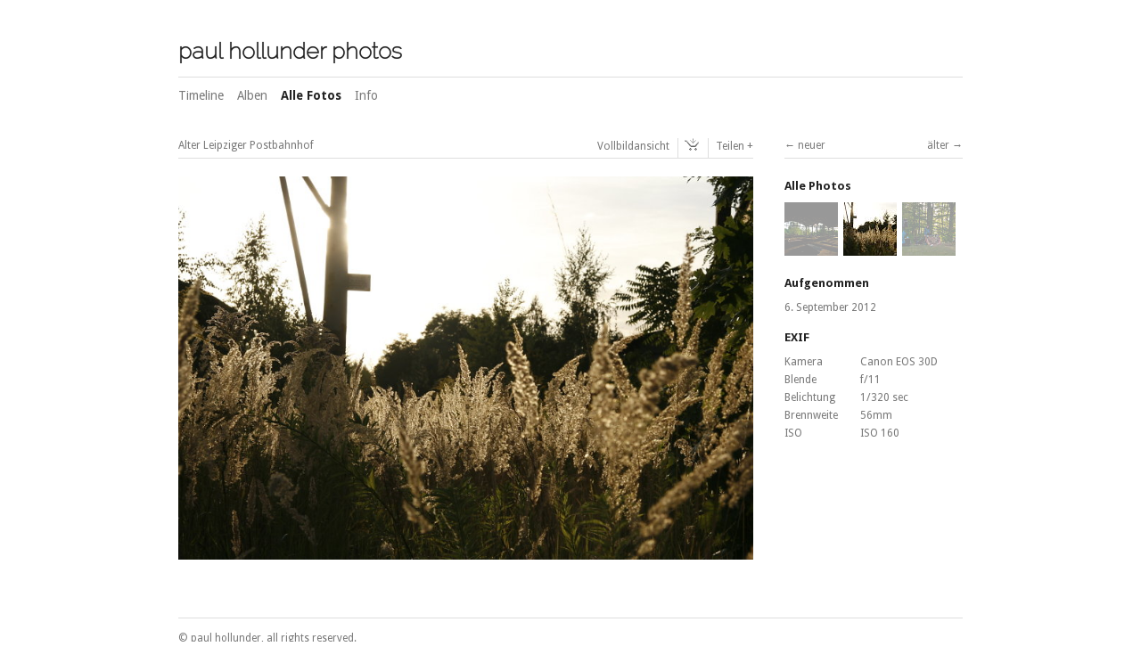

--- FILE ---
content_type: text/html; charset=UTF-8
request_url: https://photos.paulhollunder.de/index.php?/alle-photos/alter-leipziger-postbahnhof-6050/
body_size: 2924
content:
<!DOCTYPE html>
<!--[if lt IE 7 ]> <body class="ie6 k-source-content k-lens-content"> <![endif]-->
<!--[if IE 7 ]>    <body class="ie7 k-source-content k-lens-content"> <![endif]-->
<!--[if IE 8 ]>    <body class="ie8 k-source-content k-lens-content"> <![endif]-->
<!--[if IE 9 ]>    <body class="ie9 k-source-content k-lens-content"> <![endif<]-->
<!--[if (gt IE 9)|!(IE)]><!--> <html lang="en" class="k-source-content k-lens-content"> <!--<![endif]-->
<head>
	<meta charset="utf-8">
	<meta http-equiv="X-UA-Compatible" content="IE=edge,chrome=1">
	<meta name="description" content="Alter Leipziger Postbahnhof 6050" />
	<meta name="author" content="paul hollunder photos" />
	<meta name="keywords" content="photography,Paul Hollunder,Hollunder,Fotografie,Fotos,Photo,Photos,Image,Images,Snapshots,Naturfoto,Naturfotos,Naturfotografie,Lichtbild,Lichtbilder,Lichtbildwerk, alter, leipziger, postbahnhof" />
	<meta name="viewport" content="width=device-width, initial-scale=1, minimum-scale=1, maximum-scale=1">
	
	<link rel="stylesheet" type="text/css" href="/app/site/themes/common/css/reset.css?0.22.24" />
	<link rel="stylesheet" type="text/css" href="/storage/themes/elementary/css/kicons.css" />
	<link rel="stylesheet" type="text/css" href="/storage/themes/elementary/css/kshare.css" />
	<link id="koken_settings_css_link" rel="stylesheet" type="text/css" href="/index.php?/settings.css.lens" />
<link rel="stylesheet" type="text/css" href="/_m/prepend.css" />
	<link rel="canonical" href="https://photos.paulhollunder.de/index.php?/alle-photos/alter-leipziger-postbahnhof-6050/">
	<title>Alter Leipziger Postbahnhof 6050 - paul hollunder photography</title>
	<meta property="og:site_name" content="paul hollunder photos" />
	<meta property="og:title" content="Alter Leipziger Postbahnhof 6050" />
	<meta property="og:description" content="" />
	<meta property="og:type" content="website" />
	<meta property="og:image" content="https://photos.paulhollunder.de/i.php?/000/898/Alter-Leipziger-Postbahnhof-6050,medium_large.1380324335.JPG" />
	<meta property="og:image:width" content="800" />
	<meta property="og:image:height" content="533" />
	<meta property="og:url" content="https://photos.paulhollunder.de/index.php?/alle-photos/alter-leipziger-postbahnhof-6050/" />

	<!--[if IE]>
	<script src="/app/site/themes/common/js/html5shiv.js"></script>
	<![endif]-->
	<meta name="generator" content="Koken 0.22.24" />
	<meta name="theme" content="Elementary 1.4.2" />
	<script src="//ajax.googleapis.com/ajax/libs/jquery/1.12.4/jquery.min.js"></script>
	<script>window.jQuery || document.write('<script src="/app/site/themes/common/js/jquery.min.js"><\/script>')</script>
	<script src="/index.php?/koken.js"></script>
	<script>$K.location = $.extend($K.location, {"here":"\/alle-photos\/alter-leipziger-postbahnhof-6050\/","parameters":{"page":1,"%2Falle-photos%2Falter-leipziger-postbahnhof-6050%2F":true},"page_class":"k-source-content k-lens-content"});</script>
	<link rel="alternate" type="application/atom+xml" title="paul hollunder photos: All uploads" href="/index.php?/feed/content/recent.rss" />
	<link rel="alternate" type="application/atom+xml" title="paul hollunder photos: Essays" href="/index.php?/feed/essays/recent.rss" />
	<link rel="alternate" type="application/atom+xml" title="paul hollunder photos: Timeline" href="/index.php?/feed/timeline/recent.rss" />
<script src="/_m/prepend.js"></script>
</head>
<body class="k-source-content k-lens-content">
	<div id="container">
	<header class="top">
	<h1><a href="/index.php?/" title="Home" data-koken-internal>paul hollunder photos</a></h1>
	</header>
	<nav id="main">
	<ul class="k-nav-list k-nav-root "><li><a data-koken-internal title="Timeline" href="/index.php?/timeline/">Timeline</a></li><li><a data-koken-internal title="Alben" href="/index.php?/alben/">Alben</a></li><li><a class="k-nav-current" data-koken-internal title="Alle Fotos" href="/index.php?/alle-photos/">Alle Fotos</a></li><li><a data-koken-internal title="Info" href="/index.php?/seiten/about/">Info</a></li></ul>	</nav>

<div id="twocol">
	<div class="mcol">
	<header class="content">
	<span class="wrap first">
	<h2>Alter Leipziger Postbahnhof 6050</h2>
	&nbsp;</span>
	<span class="right share">
	<span class="wrap first">
	<a href="/index.php?/alle-photos/alter-leipziger-postbahnhof-6050/lightbox/" class="k-link-lightbox" data-bind-to-key="l" title="Foto in der Lightbox betrachten"><span class="lightboxlink">Vollbildansicht</span><span class="lightboxlinksmall"></span></a>
	</span>
	
	<span class="edge_left share">
	<span class="wrap last">
	<div class="share_content">
<span class="share_button">Teilen</span>
<span class="share_button_small" title="Teilen + ">&nbsp;+&nbsp;&nbsp;&nbsp;</span>
<div class="kshare">
	<input type="text" class="kshare-input" value="https://photos.paulhollunder.de/index.php?/alle-photos/alter-leipziger-postbahnhof-6050/" />
	<ul class="kshare-items">
    	<li>
   	 <a target="_blank" href="https://www.facebook.com/sharer.php?u=https%3A%2F%2Fphotos.paulhollunder.de%2Findex.php%3F%2Falle-photos%2Falter-leipziger-postbahnhof-6050%2F" class="share-facebook"><i class="kicon-facebook"></i></a>
   	</li>
	<li>
	<a target="_blank" href="https://twitter.com/intent/tweet?text=Alter+Leipziger+Postbahnhof+6050&url=https%3A%2F%2Fphotos.paulhollunder.de%2Findex.php%3F%2Falle-photos%2Falter-leipziger-postbahnhof-6050%2F" class="share-twitter"><i class="kicon-twitter"></i></a>
    	</li>
    	<li>
    	<a target="_blank" href="https://plus.google.com/share?url=https%3A%2F%2Fphotos.paulhollunder.de%2Findex.php%3F%2Falle-photos%2Falter-leipziger-postbahnhof-6050%2F" class="share-google"><i class="kicon-gplus"></i></a>
    	</li>
   	<li>
    	<a href="http://pinterest.com/pin/create/button/?url=https%3A%2F%2Fphotos.paulhollunder.de%2Findex.php%3F%2Falle-photos%2Falter-leipziger-postbahnhof-6050%2F&media=https%3A%2F%2Fphotos.paulhollunder.de%2Fi.php%3F%2F000%2F898%2FAlter-Leipziger-Postbahnhof-6050%2Clarge.1380324335.JPG&description=Alter+Leipziger+Postbahnhof+6050" class="share-pinterest" title="Share Alter+Leipziger+Postbahnhof+6050 on Pinterest"><i class="kicon-pinterest"></i></a>
    	</li>
    	<li>
    	<a href="http://www.tumblr.com/share/photo?source=https%3A%2F%2Fphotos.paulhollunder.de%2Fi.php%3F%2F000%2F898%2FAlter-Leipziger-Postbahnhof-6050%2Clarge.1380324335.JPG&caption=%3Cp%3E%3Cstrong%3E%3Ca href=&quot;https%3A%2F%2Fphotos.paulhollunder.de%2Findex.php%3F%2Falle-photos%2Falter-leipziger-postbahnhof-6050%2F&quot; title=&quot;Alter Leipziger Postbahnhof 6050&quot;%3EAlter Leipziger Postbahnhof 6050%3C/a%3E%3C/strong%3E%3C/p%3E%3Cp%3E%3C/p%3E&click_thru=https%3A%2F%2Fphotos.paulhollunder.de%2Findex.php%3F%2Falle-photos%2Falter-leipziger-postbahnhof-6050%2F" class="share-tumblr" title="Share Alter+Leipziger+Postbahnhof+6050 on Tumblr"><i class="kicon-tumblr"></i></a>
    	</li>
          </ul>
</div>
</div>
	</span>
	</span>
	
	</span>
	</header>
	<div class="content">
	
	<a href="/index.php?/alle-photos/alter-leipziger-postbahnhof-6050/lightbox/" class="mag k-link-lightbox" title="Vollbildansicht / Lightbox">
	<noscript>
	<img width="100%" class="content_main k-lazy-loading" alt="Alter Leipziger Postbahnhof 6050" data-lazy-fade="400" src="https://photos.paulhollunder.de/i.php?/000/898/Alter-Leipziger-Postbahnhof-6050,large.1380324335.JPG" />
</noscript>
<img class="content_main k-lazy-loading" data-alt="Alter Leipziger Postbahnhof 6050" data-lazy-fade="400" data-visibility="public" data-respond-to="width" data-presets="tiny,60,40 small,100,67 medium,480,320 medium_large,800,533 large,1024,683 xlarge,1600,1067 huge,1728,1152" data-base="/i.php?/000/898/Alter-Leipziger-Postbahnhof-6050," data-extension="1380324335.JPG"/>
</a>
	
	</div>
	
	</div>
	<div class="rcol">
	
	<header class="content">
	<div class="right">
	<span class="wrap last">
	<a href="/index.php?/alle-photos/outdoorparty-60341/" class="paginate rarr" data-bind-to-key="right" title="älter" data-koken-internal>älter</a>
	</span>
	</div>
	<span class="wrap first">
	<a href="/index.php?/alle-photos/alter-leipziger-postbahnhof-60591/" class="paginate larr" data-bind-to-key="left" title="neuer" data-koken-internal>neuer</a>
	</span>
	</header>
	<aside>
	<section class="view-album">
	
	<h4><a href="/index.php?/alle-photos/" title="Alle Photos" data-koken-internal>Alle Photos</a></h4>
	
	<ol class="thumb-strip">
	
	<li>
	<a href="/index.php?/alle-photos/alter-leipziger-postbahnhof-60591/" title="Zeige Alter Leipziger Postbahnhof 6059.1" data-koken-internal>	<noscript>
	<img width="100%" alt="Alter Leipziger Postbahnhof 6059.1" data-lazy-fade="400" class="k-lazy-loading" src="https://photos.paulhollunder.de/i.php?/000/897/Alter-Leipziger-Postbahnhof-60591,large.1380324323.jpg" />
</noscript>
<img data-alt="Alter Leipziger Postbahnhof 6059.1" data-lazy-fade="400" class="k-lazy-loading" data-visibility="public" data-retain-aspect="1:1" data-respond-to="width" data-presets="tiny,60,40 small,100,67 medium,480,320 medium_large,800,533 large,1024,683 xlarge,1600,1067 huge,2048,1365" data-base="/i.php?/000/897/Alter-Leipziger-Postbahnhof-60591," data-extension="1380324323.jpg"/>
</a>
	</li>	
	<li>
	<noscript>
	<img width="100%" class="current k-lazy-loading" alt="Alter Leipziger Postbahnhof 6050" data-lazy-fade="400" src="https://photos.paulhollunder.de/i.php?/000/898/Alter-Leipziger-Postbahnhof-6050,large.1380324335.JPG" />
</noscript>
<img class="current k-lazy-loading" data-alt="Alter Leipziger Postbahnhof 6050" data-lazy-fade="400" data-visibility="public" data-retain-aspect="1:1" data-respond-to="width" data-presets="tiny,60,40 small,100,67 medium,480,320 medium_large,800,533 large,1024,683 xlarge,1600,1067 huge,1728,1152" data-base="/i.php?/000/898/Alter-Leipziger-Postbahnhof-6050," data-extension="1380324335.JPG"/>
	</li>
	
	<li>
	<a href="/index.php?/alle-photos/outdoorparty-60341/" title="Zeige Outdoorparty vorbei 6034.1" data-koken-internal>	<noscript>
	<img width="100%" alt="Outdoorparty vorbei 6034.1" data-lazy-fade="400" class="k-lazy-loading" src="https://photos.paulhollunder.de/i.php?/000/718/Outdoor-GOA-Party-von-Christiane-Ke-You-und-Max-60341,large.1380320936.jpg" />
</noscript>
<img data-alt="Outdoorparty vorbei 6034.1" data-lazy-fade="400" class="k-lazy-loading" data-visibility="public" data-retain-aspect="1:1" data-respond-to="width" data-presets="tiny,60,40 small,100,67 medium,480,320 medium_large,800,533 large,1024,683 xlarge,1600,1067 huge,2048,1365" data-base="/i.php?/000/718/Outdoor-GOA-Party-von-Christiane-Ke-You-und-Max-60341," data-extension="1380320936.jpg"/>
</a>
	</li>	
	</ol>
	</section>

	<section id="img_title_aside">
	<h2>Alter Leipziger Postbahnhof 6050</h2>
	</section>

	
	<section>
	<h4>Aufgenommen</h4>
	<a href="/index.php?/alle-photos/2012/09/order_by:captured_on/year:2012/month:09/day:06/" title="Zeige alle alle photos welche an diesem Tag aufgenommen wurden" data-koken-internal>	<time datetime="2012-09-06T18:51:55+00:00" data="content.captured_on">
	6. September 2012
</time></a>
	</section>
	
	
	<section>
	<h4>EXIF</h4>
	<ol class="data">
	<li>
	<span class="label">Kamera</span>
	<span class="value">Canon EOS 30D</span>
	</li>
	<li>
	<span class="label">Blende</span>
	<span class="value">f/11</span>
	</li>
	<li>
	<span class="label">Belichtung</span>
	<span class="value">1/320 sec</span>
	</li>
	<li>
	<span class="label">Brennweite</span>
	<span class="value">56mm</span>
	</li>
	<li>
	<span class="label">ISO</span>
	<span class="value">ISO 160</span>
	</li>
	     	 	</ol>
	 	</section>
	
	
	
	</aside>
	</div>
</div> <!-- close main -->

	<footer class="bot">
	© paul hollunder, all rights reserved.	</footer>
	</div>	<!-- close container -->
	<script src="/app/site/themes/common/js/share.js?0.22.24"></script>
<link rel="stylesheet" type="text/css" href="/_m/append.css" />
<script src="/_m/append.js"></script></body>
</html>


--- FILE ---
content_type: text/css
request_url: https://photos.paulhollunder.de/storage/themes/elementary/css/titles/raleway.css
body_size: 132
content:
@import url(//fonts.googleapis.com/css?family=Raleway:100);

header.top h1 {
	font-family: 'Raleway', sans-serif;
	font-weight:100;
}

--- FILE ---
content_type: text/css
request_url: https://photos.paulhollunder.de/storage/themes/elementary/css/headers/droid_sans.css
body_size: 143
content:
@import url(//fonts.googleapis.com/css?family=Droid+Sans:400,700);

h1,h2,h3,h4,h5,h6, nav a {
	font-family: 'Droid Sans', sans-serif;
}

--- FILE ---
content_type: text/css
request_url: https://photos.paulhollunder.de/storage/themes/elementary/css/body/droid_sans.css
body_size: 123
content:
@import url(//fonts.googleapis.com/css?family=Droid+Sans:400,700);

body {
	font-family: 'Droid Sans', sans-serif;
}

--- FILE ---
content_type: text/javascript;charset=UTF-8
request_url: https://photos.paulhollunder.de/index.php?/koken.js
body_size: 102178
content:
!function(){window.requestAnimationFrame=window.requestAnimationFrame||window.webkitRequestAnimationFrame||window.mozRequestAnimationFrame||window.msRequestAnimationFrame||window.oRequestAnimationFrame||function(e){setTimeout(e,16)}}(),void 0===jQuery.migrateMute&&(jQuery.migrateMute=!0),function(e,t,n){function r(n){var r=t.console;a[n]||(a[n]=!0,e.migrateWarnings.push(n),r&&r.warn&&!e.migrateMute&&(r.warn("JQMIGRATE: "+n),e.migrateTrace&&r.trace&&r.trace()))}function i(t,i,a,o){if(Object.defineProperty)try{return Object.defineProperty(t,i,{configurable:!0,enumerable:!0,get:function(){return r(o),a},set:function(e){r(o),a=e}}),n}catch(e){}e._definePropertyBroken=!0,t[i]=a}var a={};e.migrateWarnings=[],!e.migrateMute&&t.console&&t.console.log&&t.console.log("JQMIGRATE: Logging is active"),e.migrateTrace===n&&(e.migrateTrace=!0),e.migrateReset=function(){a={},e.migrateWarnings.length=0},"BackCompat"===document.compatMode&&r("jQuery is not compatible with Quirks Mode");var o=e("<input/>",{size:1}).attr("size")&&e.attrFn,s=e.attr,u=e.attrHooks.value&&e.attrHooks.value.get||function(){return null},c=e.attrHooks.value&&e.attrHooks.value.set||function(){return n},l=/^(?:input|button)$/i,d=/^[238]$/,f=/^(?:autofocus|autoplay|async|checked|controls|defer|disabled|hidden|loop|multiple|open|readonly|required|scoped|selected)$/i,p=/^(?:checked|selected)$/i;i(e,"attrFn",o||{},"jQuery.attrFn is deprecated"),e.attr=function(t,i,a,u){var c=i.toLowerCase(),m=t&&t.nodeType;return u&&(4>s.length&&r("jQuery.fn.attr( props, pass ) is deprecated"),t&&!d.test(m)&&(o?i in o:e.isFunction(e.fn[i])))?e(t)[i](a):("type"===i&&a!==n&&l.test(t.nodeName)&&t.parentNode&&r("Can't change the 'type' of an input or button in IE 6/7/8"),!e.attrHooks[c]&&f.test(c)&&(e.attrHooks[c]={get:function(t,r){var i,a=e.prop(t,r);return a===!0||"boolean"!=typeof a&&(i=t.getAttributeNode(r))&&i.nodeValue!==!1?r.toLowerCase():n},set:function(t,n,r){var i;return n===!1?e.removeAttr(t,r):(i=e.propFix[r]||r,i in t&&(t[i]=!0),t.setAttribute(r,r.toLowerCase())),r}},p.test(c)&&r("jQuery.fn.attr('"+c+"') may use property instead of attribute")),s.call(e,t,i,a))},e.attrHooks.value={get:function(e,t){var n=(e.nodeName||"").toLowerCase();return"button"===n?u.apply(this,arguments):("input"!==n&&"option"!==n&&r("jQuery.fn.attr('value') no longer gets properties"),t in e?e.value:null)},set:function(e,t){var i=(e.nodeName||"").toLowerCase();return"button"===i?c.apply(this,arguments):("input"!==i&&"option"!==i&&r("jQuery.fn.attr('value', val) no longer sets properties"),e.value=t,n)}};var m,h,g=e.fn.init,v=e.parseJSON,w=/^([^<]*)(<[\w\W]+>)([^>]*)$/;e.fn.init=function(t,n,i){var a;return t&&"string"==typeof t&&!e.isPlainObject(n)&&(a=w.exec(e.trim(t)))&&a[0]&&("<"!==t.charAt(0)&&r("$(html) HTML strings must start with '<' character"),a[3]&&r("$(html) HTML text after last tag is ignored"),"#"===a[0].charAt(0)&&(r("HTML string cannot start with a '#' character"),e.error("JQMIGRATE: Invalid selector string (XSS)")),n&&n.context&&(n=n.context),e.parseHTML)?g.call(this,e.parseHTML(a[2],n,!0),n,i):g.apply(this,arguments)},e.fn.init.prototype=e.fn,e.parseJSON=function(e){return e||null===e?v.apply(this,arguments):(r("jQuery.parseJSON requires a valid JSON string"),null)},e.uaMatch=function(e){e=e.toLowerCase();var t=/(chrome)[ \/]([\w.]+)/.exec(e)||/(webkit)[ \/]([\w.]+)/.exec(e)||/(opera)(?:.*version|)[ \/]([\w.]+)/.exec(e)||/(msie) ([\w.]+)/.exec(e)||0>e.indexOf("compatible")&&/(mozilla)(?:.*? rv:([\w.]+)|)/.exec(e)||[];return{browser:t[1]||"",version:t[2]||"0"}},e.browser||(m=e.uaMatch(navigator.userAgent),h={},m.browser&&(h[m.browser]=!0,h.version=m.version),h.chrome?h.webkit=!0:h.webkit&&(h.safari=!0),e.browser=h),i(e,"browser",e.browser,"jQuery.browser is deprecated"),e.sub=function(){function t(e,n){return new t.fn.init(e,n)}e.extend(!0,t,this),t.superclass=this,t.fn=t.prototype=this(),t.fn.constructor=t,t.sub=this.sub,t.fn.init=function(r,i){return i&&i instanceof e&&!(i instanceof t)&&(i=t(i)),e.fn.init.call(this,r,i,n)},t.fn.init.prototype=t.fn;var n=t(document);return r("jQuery.sub() is deprecated"),t},e.ajaxSetup({converters:{"text json":e.parseJSON}});var y=e.fn.data;e.fn.data=function(t){var i,a,o=this[0];return!o||"events"!==t||1!==arguments.length||(i=e.data(o,t),a=e._data(o,t),i!==n&&i!==a||a===n)?y.apply(this,arguments):(r("Use of jQuery.fn.data('events') is deprecated"),a)};var b=/\/(java|ecma)script/i,x=e.fn.andSelf||e.fn.addBack;e.fn.andSelf=function(){return r("jQuery.fn.andSelf() replaced by jQuery.fn.addBack()"),x.apply(this,arguments)},e.clean||(e.clean=function(t,i,a,o){i=i||document,i=!i.nodeType&&i[0]||i,i=i.ownerDocument||i,r("jQuery.clean() is deprecated");var s,u,c,l,d=[];if(e.merge(d,e.buildFragment(t,i).childNodes),a)for(c=function(e){return!e.type||b.test(e.type)?o?o.push(e.parentNode?e.parentNode.removeChild(e):e):a.appendChild(e):n},s=0;null!=(u=d[s]);s++)e.nodeName(u,"script")&&c(u)||(a.appendChild(u),u.getElementsByTagName!==n&&(l=e.grep(e.merge([],u.getElementsByTagName("script")),c),d.splice.apply(d,[s+1,0].concat(l)),s+=l.length));return d});var S=e.event.add,k=e.event.remove,j=e.event.trigger,F=e.fn.toggle,N=e.fn.live,T=e.fn.die,C="ajaxStart|ajaxStop|ajaxSend|ajaxComplete|ajaxError|ajaxSuccess",M=RegExp("\\b(?:"+C+")\\b"),Q=/(?:^|\s)hover(\.\S+|)\b/,A=function(t){return"string"!=typeof t||e.event.special.hover?t:(Q.test(t)&&r("'hover' pseudo-event is deprecated, use 'mouseenter mouseleave'"),t&&t.replace(Q,"mouseenter$1 mouseleave$1"))};e.event.props&&"attrChange"!==e.event.props[0]&&e.event.props.unshift("attrChange","attrName","relatedNode","srcElement"),e.event.dispatch&&i(e.event,"handle",e.event.dispatch,"jQuery.event.handle is undocumented and deprecated"),e.event.add=function(e,t,n,i,a){e!==document&&M.test(t)&&r("AJAX events should be attached to document: "+t),S.call(this,e,A(t||""),n,i,a)},e.event.remove=function(e,t,n,r,i){k.call(this,e,A(t)||"",n,r,i)},e.fn.error=function(){var e=Array.prototype.slice.call(arguments,0);return r("jQuery.fn.error() is deprecated"),e.splice(0,0,"error"),arguments.length?this.bind.apply(this,e):(this.triggerHandler.apply(this,e),this)},e.fn.toggle=function(t,n){if(!e.isFunction(t)||!e.isFunction(n))return F.apply(this,arguments);r("jQuery.fn.toggle(handler, handler...) is deprecated");var i=arguments,a=t.guid||e.guid++,o=0,s=function(n){var r=(e._data(this,"lastToggle"+t.guid)||0)%o;return e._data(this,"lastToggle"+t.guid,r+1),n.preventDefault(),i[r].apply(this,arguments)||!1};for(s.guid=a;i.length>o;)i[o++].guid=a;return this.click(s)},e.fn.live=function(t,n,i){return r("jQuery.fn.live() is deprecated"),N?N.apply(this,arguments):(e(this.context).on(t,this.selector,n,i),this)},e.fn.die=function(t,n){return r("jQuery.fn.die() is deprecated"),T?T.apply(this,arguments):(e(this.context).off(t,this.selector||"**",n),this)},e.event.trigger=function(e,t,n,i){return n||M.test(e)||r("Global events are undocumented and deprecated"),j.call(this,e,t,n||document,i)},e.each(C.split("|"),function(t,n){e.event.special[n]={setup:function(){var t=this;return t!==document&&(e.event.add(document,n+"."+e.guid,function(){e.event.trigger(n,null,t,!0)}),e._data(this,n,e.guid++)),!1},teardown:function(){return this!==document&&e.event.remove(document,n+"."+e._data(this,n)),!1}}})}(jQuery,window),function(){var e={supportsFullScreen:!1,isFullScreen:function(){return!1},requestFullScreen:function(){},cancelFullScreen:function(){},fullScreenEventName:"",prefix:""},t="webkit moz o ms khtml".split(" ");if("undefined"!=typeof document.cancelFullScreen)e.supportsFullScreen=!0;else for(var n=0,r=t.length;n<r;n++)if(e.prefix=t[n],"undefined"!=typeof document[e.prefix+"CancelFullScreen"]){e.supportsFullScreen=!0;break}e.supportsFullScreen&&(e.fullScreenEventName=e.prefix+"fullscreenchange",e.isFullScreen=function(){switch(this.prefix){case"":return document.fullScreen;case"webkit":return document.webkitIsFullScreen;default:return document[this.prefix+"FullScreen"]}},e.requestFullScreen=function(e){return""===this.prefix?e.requestFullScreen():e[this.prefix+"RequestFullScreen"]()},e.cancelFullScreen=function(e){return""===this.prefix?document.cancelFullScreen():document[this.prefix+"CancelFullScreen"]()}),"undefined"!=typeof jQuery&&(jQuery.fn.requestFullScreen=function(){return this.each(function(){e.supportsFullScreen&&(e.isFullScreen()?e.cancelFullScreen(this):e.requestFullScreen(this))})}),window.fullScreenApi=e}(),function(e){"use strict";e.fn.fitVids=function(t){var n={customSelector:null},r=document.createElement("div"),i=document.getElementsByTagName("base")[0]||document.getElementsByTagName("script")[0];return r.className="fit-vids-style",r.innerHTML="&shy;<style>               .fluid-width-video-wrapper {                 width: 100%;                              position: relative;                       padding: 0;                            }                                                                                   .fluid-width-video-wrapper iframe,        .fluid-width-video-wrapper object,        .fluid-width-video-wrapper embed {           position: absolute;                       top: 0;                                   left: 0;                                  width: 100%;                              height: 100%;                          }                                       </style>",e(".fit-vids-style").length<=0&&i.parentNode.insertBefore(r,i),t&&e.extend(n,t),this.each(function(){var t=["iframe[src*='player.vimeo.com']","iframe[src*='www.youtube.com']","iframe[src*='www.youtube-nocookie.com']","iframe[src*='www.kickstarter.com']","iframe[src*='soundcloud.com']","object","embed"];n.customSelector&&t.push(n.customSelector);var r=e(this).find(t.join(","));r.each(function(){var t=e(this);if(!("embed"===this.tagName.toLowerCase()&&t.parent("object").length||t.parent(".fluid-width-video-wrapper").length)){var n="object"===this.tagName.toLowerCase()||t.attr("height")&&!isNaN(parseInt(t.attr("height"),10))?parseInt(t.attr("height"),10):t.height(),r=t.attr("width"),i=isNaN(parseInt(r,10))?t.width():parseInt(r,10),a=n/i;if(!t.attr("id")){var o="fitvid"+Math.floor(999999*Math.random());t.attr("id",o)}t.wrap('<div class="fluid-width-video-wrapper"></div>').parent(".fluid-width-video-wrapper").css("padding-top",100*a+"%"),r&&t.parent(".fluid-width-video-wrapper").wrap('<div class="k-video max-width-video-wrapper"></div>').parent(".max-width-video-wrapper").css("max-width",r+"px"),t.removeAttr("height").removeAttr("width")}}),e(window).trigger("resize")})}}(jQuery),function(e){function t(e,t){for(var n=e.length;n--;)if(e[n]===t)return n;return-1}function n(e,t){if(e.length!=t.length)return!1;for(var n=0;n<e.length;n++)if(e[n]!==t[n])return!1;return!0}function r(e){for(y in x)x[y]=e[T[y]]}function i(e,n){var i,a,o,u,c;if(i=e.keyCode,t(N,i)==-1&&N.push(i),93!=i&&224!=i||(i=91),i in x){x[i]=!0;for(o in k)k[o]==i&&(s[o]=!0)}else if(r(e),s.filter.call(this,e)&&i in b)for(u=0;u<b[i].length;u++)if(a=b[i][u],a.scope==n||"all"==a.scope){c=a.mods.length>0;for(o in x)(!x[o]&&t(a.mods,+o)>-1||x[o]&&t(a.mods,+o)==-1)&&(c=!1);(0==a.mods.length&&!x[16]&&!x[18]&&!x[17]&&!x[91]||c)&&a.method(e,a)===!1&&(e.preventDefault?e.preventDefault():e.returnValue=!1,e.stopPropagation&&e.stopPropagation(),e.cancelBubble&&(e.cancelBubble=!0))}}function a(e){var n,r=e.keyCode,i=t(N,r);if(i>=0&&N.splice(i,1),93!=r&&224!=r||(r=91),r in x){x[r]=!1;for(n in k)k[n]==r&&(s[n]=!1)}}function o(){for(y in x)x[y]=!1;for(y in k)s[y]=!1}function s(e,t,n){var r,i,a;for(r=h(e),void 0===n&&(n=t,t="all"),a=0;a<r.length;a++)i=[],e=r[a].split("+"),e.length>1&&(i=g(e),e=[e[e.length-1]]),e=e[0],e=F(e),e in b||(b[e]=[]),b[e].push({shortcut:r[a],scope:t,method:n,key:r[a],mods:i})}function u(e,t){var r,i,a=e.split("+"),o=[];if(a.length>1&&(o=g(a),e=a[a.length-1]),e=F(e),void 0===t&&(t=p()),b[e])for(r in b[e])i=b[e][r],i.scope===t&&n(i.mods,o)&&(b[e][r]={})}function c(e){return"string"==typeof e&&(e=F(e)),t(N,e)!=-1}function l(){return N.slice(0)}function d(e){var t=(e.target||e.srcElement).tagName;return"INPUT"!=t&&"SELECT"!=t&&"TEXTAREA"!=t}function f(e){S=e||"all"}function p(){return S||"all"}function m(e){var t,n,r;for(t in b)for(n=b[t],r=0;r<n.length;)n[r].scope===e?n.splice(r,1):r++}function h(e){var t;return e=e.replace(/\s/g,""),t=e.split(","),""==t[t.length-1]&&(t[t.length-2]+=","),t}function g(e){var t=e.slice(0,e.length-1);for(mi=0;mi<t.length;mi++)t[mi]=k[t[mi]];return t}function v(e,t,n){e.addEventListener?e.addEventListener(t,n,!1):e.attachEvent&&e.attachEvent("on"+t,function(){n(window.event)})}function w(){var t=e.key;return e.key=C,t}var y,b={},x={16:!1,18:!1,17:!1,91:!1},S="all",k={"⇧":16,shift:16,"⌥":18,alt:18,option:18,"⌃":17,ctrl:17,control:17,"⌘":91,command:91},j={backspace:8,tab:9,clear:12,enter:13,return:13,esc:27,escape:27,space:32,left:37,up:38,right:39,down:40,del:46,delete:46,home:36,end:35,pageup:33,pagedown:34,",":188,".":190,"/":191,"`":192,"-":189,"=":187,";":186,"'":222,"[":219,"]":221,"\\":220},F=function(e){return j[e]||e.toUpperCase().charCodeAt(0)},N=[];for(y=1;y<20;y++)j["f"+y]=111+y;var T={16:"shiftKey",18:"altKey",17:"ctrlKey",91:"metaKey"};for(y in k)s[y]=!1;v(document,"keydown",function(e){i(e,S)}),v(document,"keyup",a),v(window,"focus",o);var C=e.key;e.key=s,e.key.setScope=f,e.key.getScope=p,e.key.deleteScope=m,e.key.filter=d,e.key.isPressed=c,e.key.getPressedKeyCodes=l,e.key.noConflict=w,e.key.unbind=u,"undefined"!=typeof module&&(module.exports=key)}(this),function(e){function t(e){return e}function n(e){return decodeURIComponent(e.replace(i," "))}function r(e){0===e.indexOf('"')&&(e=e.slice(1,-1).replace(/\\"/g,'"').replace(/\\\\/g,"\\"));try{return a.json?JSON.parse(e):e}catch(e){}}var i=/\+/g,a=e.cookie=function(i,o,s){if(void 0!==o){if(s=e.extend({},a.defaults,s),"number"==typeof s.expires){var u=s.expires,c=s.expires=new Date;c.setDate(c.getDate()+u)}return o=a.json?JSON.stringify(o):String(o),document.cookie=[a.raw?i:encodeURIComponent(i),"=",a.raw?o:encodeURIComponent(o),s.expires?"; expires="+s.expires.toUTCString():"",s.path?"; path="+s.path:"",s.domain?"; domain="+s.domain:"",s.secure?"; secure":""].join("")}for(var l=a.raw?t:n,d=document.cookie.split("; "),f=i?void 0:{},p=0,m=d.length;p<m;p++){var h=d[p].split("="),g=l(h.shift()),v=l(h.join("="));if(i&&i===g){f=r(v);break}i||(f[g]=r(v))}return f};a.defaults={},e.removeCookie=function(t,n){return void 0!==e.cookie(t)&&(e.cookie(t,"",e.extend(n,{expires:-1})),!0)}}(jQuery),function(e){"function"==typeof define&&define.amd?define(["jquery"],e):e("object"==typeof module&&"object"==typeof module.exports?require("jquery"):jQuery)}(function(e){function t(){var t=a.settings;if(t.autoDispose&&!e.contains(document.documentElement,this))return e(this).timeago("dispose"),this;var o=n(this);return isNaN(o.datetime)||(0==t.cutoff||Math.abs(i(o.datetime))<t.cutoff)&&e(this).text(r(o.datetime)),this}function n(t){if(t=e(t),!t.data("timeago")){t.data("timeago",{datetime:a.datetime(t)});var n=e.trim(t.text());a.settings.localeTitle?t.attr("title",t.data("timeago").datetime.toLocaleString()):!(n.length>0)||a.isTime(t)&&t.attr("title")||t.attr("title",n)}return t.data("timeago")}function r(e){return a.inWords(i(e))}function i(e){return(new Date).getTime()-e.getTime()}e.timeago=function(t){return r(t instanceof Date?t:"string"==typeof t?e.timeago.parse(t):"number"==typeof t?new Date(t):e.timeago.datetime(t))};var a=e.timeago;e.extend(e.timeago,{settings:{refreshMillis:6e4,allowPast:!0,allowFuture:!1,localeTitle:!1,cutoff:0,autoDispose:!0,strings:{prefixAgo:null,prefixFromNow:null,suffixAgo:"ago",suffixFromNow:"from now",inPast:"any moment now",seconds:"less than a minute",minute:"about a minute",minutes:"%d minutes",hour:"about an hour",hours:"about %d hours",day:"a day",days:"%d days",month:"about a month",months:"%d months",year:"about a year",years:"%d years",wordSeparator:" ",numbers:[]}},inWords:function(t){function n(n,i){var a=e.isFunction(n)?n(i,t):n,o=r.numbers&&r.numbers[i]||i;return a.replace(/%d/i,o)}if(!this.settings.allowPast&&!this.settings.allowFuture)throw"timeago allowPast and allowFuture settings can not both be set to false.";var r=this.settings.strings,i=r.prefixAgo,a=r.suffixAgo;if(this.settings.allowFuture&&t<0&&(i=r.prefixFromNow,a=r.suffixFromNow),!this.settings.allowPast&&t>=0)return this.settings.strings.inPast;var o=Math.abs(t)/1e3,s=o/60,u=s/60,c=u/24,l=c/365,d=o<45&&n(r.seconds,Math.round(o))||o<90&&n(r.minute,1)||s<45&&n(r.minutes,Math.round(s))||s<90&&n(r.hour,1)||u<24&&n(r.hours,Math.round(u))||u<42&&n(r.day,1)||c<30&&n(r.days,Math.round(c))||c<45&&n(r.month,1)||c<365&&n(r.months,Math.round(c/30))||l<1.5&&n(r.year,1)||n(r.years,Math.round(l)),f=r.wordSeparator||"";return void 0===r.wordSeparator&&(f=" "),e.trim([i,d,a].join(f))},parse:function(t){var n=e.trim(t);return n=n.replace(/\.\d+/,""),n=n.replace(/-/,"/").replace(/-/,"/"),n=n.replace(/T/," ").replace(/Z/," UTC"),n=n.replace(/([\+\-]\d\d)\:?(\d\d)/," $1$2"),n=n.replace(/([\+\-]\d\d)$/," $100"),new Date(n)},datetime:function(t){var n=a.isTime(t)?e(t).attr("datetime"):e(t).attr("title");return a.parse(n)},isTime:function(t){return"time"===e(t).get(0).tagName.toLowerCase()}});var o={init:function(){var n=e.proxy(t,this);n();var r=a.settings;r.refreshMillis>0&&(this._timeagoInterval=setInterval(n,r.refreshMillis))},update:function(n){var r=n instanceof Date?n:a.parse(n);e(this).data("timeago",{datetime:r}),a.settings.localeTitle&&e(this).attr("title",r.toLocaleString()),t.apply(this)},updateFromDOM:function(){e(this).data("timeago",{datetime:a.parse(a.isTime(this)?e(this).attr("datetime"):e(this).attr("title"))}),t.apply(this)},dispose:function(){this._timeagoInterval&&(window.clearInterval(this._timeagoInterval),this._timeagoInterval=null)}};e.fn.timeago=function(e,t){var n=e?o[e]:o.init;if(!n)throw new Error("Unknown function name '"+e+"' for timeago");return this.each(function(){n.call(this,t)}),this},document.createElement("abbr"),document.createElement("time")});!function(){window.$K={scrollContainer:!1,toggleFullScreen:function(t){var t=t||$(document.documentElement);t.requestFullScreen()},tgif:"[data-uri]",lightbox:{entryUrl:!1,overflow:"auto",entryTitle:!1,solo:!1,complete:function(t,e){document.title=e,location.href!==t&&window.history.replaceState(null,"",t)},cacheEntry:function(t,e){location.href.match(/lightbox\/$/)||(this.entryUrl=location.href,this.entryTitle=document.title,document.title=e,window.history.replaceState({lightboxEntry:!0},document.title),window.history.pushState(null,"",t))},load:function(t){$("body").addClass("k-lightbox-loading");var e={width:"100%",height:"100%",position:"fixed",zIndex:1e4,left:0,top:0,opacity:0};$("<iframe />").css(e).attr({src:t,id:"k-lightbox-iframe"}).on("load",function(){var t=this;requestAnimationFrame(function(){t.contentWindow.focus()})}).appendTo("body"),this.overflow=$("body").css("overflow"),$("body").css("overflow","hidden")},show:function(){$("body").removeClass("k-lightbox-loading"),$(".k-link-lightbox-loading").removeClass("k-link-lightbox-loading"),$(document).trigger("koken:lightbox:loaded"),$("#k-lightbox-iframe").animate({opacity:1},400,function(){$(".k-link-lightbox-loading").removeClass("k-link-lightbox-loading")})},exit:function(t){var e=$("#k-lightbox-iframe");e.length&&(t=t||!1,t||(this.entryUrl&&history.pushState(null,"",this.entryUrl),this.entryTitle&&(document.title=this.entryTitle)),$("body").css("overflow",this.overflow),$("#k-lightbox-iframe").animate({opacity:0},{duration:400,complete:function(){$(this).remove()}}))}},loadUrl:function(t){if($K.lightbox.entryUrl&&$K.lightbox.entryUrl===t)$K.lightbox.exit();else{var e=t.replace(RegExp("https?://"+location.host),""),i=$('a[href="'+e+'"]');window.Turbolinks&&window.Turbolinks.supported?Turbolinks.visit(e):!$K.location.draft&&$.pjax&&i.length?i.first().trigger("click"):location.href=t}},pulse:{plugins:{},groups:{},refs:{},overrides:{},teardown:function(){$.each(this.refs,function(t,e){e.kill()}),this.refs={}},register:function(t){this.refs[t.id]&&(this.refs[t.id].kill(),delete this.refs[t.id]);var e="#"+t.id,i=$(e).data("pulse-group");$(e).children(":not(div.cover)").remove(),this.groups[i]||(this.groups[i]=t.options);var n=this.groups[i],a=["width","height","dataUrl","data","next","previous","toggle","play","pause","fullscreen","restart"];return void 0===n.link_to&&a.push("link_to"),this.overrides[t.id]||(this.overrides[t.id]={}),$.each(a,$.proxy(function(e,i){t.options[i]&&(this.overrides[t.id][i]=t.options[i])},this)),this.refs[t.id]=Pulse(e,$.extend(n,this.overrides[t.id])),$.each(this.plugins,$.proxy(function(e,i){n[e+"_enabled"]&&this.refs[t.id][e](n)},this)),this.refs[t.id]}},navigation:{sets:[],init:!1,toggleChilds:function(t,e){var i=e&&"none"===e||$(t).hasClass("k-nav-open"),n=t.siblings("ul");n.length&&(i?$(t).removeClass("k-nav-open"):$(t).addClass("k-nav-open"),n.css("display",i?"none":"block"))},nest:function(){var t=$("a.k-nav-set");this.sets.length!==t.length&&(this.sets=t,$.each(this.sets,$.proxy(function(t,e){null===e.onclick&&(e.onclick=$.proxy(function(t){$(".k-nav-current").removeClass("k-nav-current"),this.toggleChilds($(e)),t.preventDefault()},this))},this)),this.setCurrent())},setCurrent:function(t){var e=RegExp("(https?://"+location.host+")?"+$K.location.root_folder+"(/(index|preview).php\\?)?"),t=t||location.href,i=t.replace(e,"").replace(/&rand=.*$/,"").replace(/&preview=.*/,"")||"/";$.each(this.sets,$.proxy(function(t,e){this.toggleChilds($(e),"none")},this)),$(".k-nav-current").removeClass("k-nav-current"),$.each($(".k-nav-root"),function(t,n){var a=!1,o={len:0,el:!1};$.each($(n).find("a:not(.k-nav-set)"),function(t,n){n=$(n);var r=n.attr("href").replace(e,"").replace(/&preview=.*/,"");if(i===r){for(n.addClass("k-nav-current");;){if(n=n.parent(),n.hasClass("k-nav-root"))break;"ul"===n.get(0).nodeName.toLowerCase()&&n.show()}return a=!0,!1}var s=RegExp("^"+r+"(.*)?$");r.length>1&&s.test(i)&&r.length>o.len&&(o.el=n,o.len=r.length)}),!a&&o.el&&o.el.addClass("k-nav-current")}),$('a[href="'+i+'"]').addClass("k-nav-current")}},keyboard:{bind:function(){$("[data-bind-to-key]").each(function(){var t=$(this),e=t.attr("data-bind-to-key");e.indexOf("→")!==-1&&(e=e.replace("→","right")),e.indexOf("←")!==-1&&(e=e.replace("←","left")),key.unbind(e),key(e,function(e,i){var n=t.attr("href");if(!n||"#"===n)return void t.trigger("click");if(location.pathname!==n&&location.href!==n){var a=$._data(t.get(0),"events")&&$._data(t.get(0),"events").click;if(!a){var o=$._data(document,"events");o&&o.click&&$.each(o.click,function(e,i){if($.inArray(t.get(0),$(i.selector))!==-1)return a=!0,!1})}a&&void 0===t.attr("data-koken-internal")?t.trigger("click"):$K.loadUrl(n)}})})},scroll:{selector:!1,offset:0,index:0,move:function(t){var e=$(this.selector).filter(":visible"),i=!1,n=!1,a="function"==typeof this.offset?this.offset.call(this):this.offset,o=$(document).scrollTop(),r=$(window).height();return $.each(e,function(e,s){var l=$(s).offset().top;t?l+$(s).height()>o+r&&l>o-a?i=i?Math.min(i,l):l:!n&&l>o&&(n=l):l<o&&l>o-r?i=i?Math.min(i,l):l:l<o&&(n=l)}),!i&&n&&(i=n),t||i!==!1||(i=0),i!==!1&&$("html,body").animate({scrollTop:i+a}),!1},init:function(t,e){this.offset=e||0,this.selector=t,$(window).off(".kScroll").on("keydown.kScroll",function(t){$.inArray(t.which,[37,39])!==-1&&t.shiftKey&&($K.keyboard.scroll.move(39===t.which),t.stopPropagation())}),$(document).on("click","[data-koken-keyboard-scroll-previous]",function(){return $K.keyboard.scroll.move(!1),!1}),$(document).on("click","[data-koken-keyboard-scroll-next]",function(){return $K.keyboard.scroll.move(!0),!1})}}},lazy:{queue:[],working:[],fails:{},max:4,out:function(t){$K.lazy.working.splice($.inArray(t,$K.lazy.working),1),$K.lazy.worker()},fail:function(t){$K.lazy.fails[t]?$K.lazy.fails[t]++:$K.lazy.fails[t]=1,$K.lazy.fails[t]<3&&$K.lazy.queue.push(t),$K.lazy.out(t)},worker:function(){if($K.lazy.queue.length&&$K.lazy.working.length<$K.lazy.max){var t=$K.lazy.queue.shift(),e=$('img.k-lazy-loading[data-src="'+t+'"]').add('.k-lazy-loading-background[data-src="'+t+'"]'),i=new Image;if($K.lazy.fails[t]&&$K.lazy.fails[t]>2)return;$K.lazy.working.push(t),i.onerror=function(){$K.lazy.fail(t)},i.onload=function(){var i=e.filter("img"),n=e.filter(".k-lazy-loading-background");i.removeClass("k-lazy-loading"),n.removeClass("k-lazy-loading-background");var a=i.first().data("lazy-fade");a?i.css("opacity",.001):a=1;var o=n.first().data("lazy-fade");o&&n.each(function(){$(this).find("i.k-bg-fader").remove();var t=$(this).html();$(this).empty().css("position","relative"),$("<i/>").addClass("k-bg-fader").css({width:"100%",height:"100%",float:"left",backgroundPosition:$(this).css("background-position"),opacity:0,backgroundRepeat:"no-repeat",backgroundSize:"cover",zIndex:1}).appendTo($(this)),$("<span>").css({position:"absolute",top:0,left:0,width:"100%",height:"100%",zIndex:2}).html(t).appendTo($(this))}),setTimeout(function(){$K.lazy.out(t),i.attr("src",t),i.attr("data-src",null),i.each(function(){$(this).trigger("k-image-fading",$(this)),$(this).animate({opacity:1},a,function(){$(this).addClass("k-lazy-loaded"),$(this).trigger("k-image-loaded",$(this))})}),n.each(function(){$(this).addClass("k-lazy-background-loaded"),o?$(this).find("i.k-bg-fader").css("backgroundImage","url("+t+")").animate({opacity:1},o,function(){$(this).trigger("k-background-loaded")}):($(this).css("backgroundImage","url("+t+")"),$(this).trigger("k-background-loaded"))})},0)},i.src=t,$K.lazy.worker()}},load:function(){var t=1.3*$(window).height()+$(window).scrollTop(),e=2*$(window).width()+$(window).scrollLeft(),i=$("img.k-lazy-loading").add(".k-lazy-loading-background").filter(function(){return!$(this).attr("data-lazy-hold")&&$(this).attr("data-src")&&$(this).is(":visible")}).sort(function(t,e){var i=$(t).offset(),n=$(e).offset();return i.top===n.top?i.left>n.left?1:-1:i.top>n.top?1:-1});$K.lazy.queue=[],$.each(i,function(i,n){n=$(n);var a=n.offset();if(a.top<=t&&a.top+n.height()>=$(window).scrollTop()&&a.left<=e&&a.left+n.width()>=$(window).scrollLeft()){var o=n.attr("data-src");$.inArray(o,$K.lazy.queue)===-1&&$K.lazy.queue.push(o)}}),$K.lazy.worker()},initTimeout:null,init:function(){var t=$("img.k-lazy-loading"),e=$(".k-lazy-loading-background");t.length&&$.each(t,function(t,e){$(e).attr("src")!==$K.tgif&&$(e).attr("src",$K.tgif)}),(t.length||e.length)&&(clearTimeout(this.initTimeout),this.initTimeout=setTimeout(function(){$K.lazy.load()},250))}},isRetinaCache:null,isRetina:function(){return null!==this.isRetinaCache?this.isRetinaCache:(this.isRetinaCache=$K.retinaEnabled&&("devicePixelRatio"in window&&devicePixelRatio>1||"matchMedia"in window&&matchMedia("(min-resolution:144dpi)").matches),this.isRetinaCache)},retinafyUrl:function(t){return t=t.replace(".2x.","."),this.isRetina()&&(t=t.replace(/(\.\d{9,10})?\.[a-zA-Z]{3,4}$/,function(t){return".2x"+t})),t},layout:{mosaic:function(t){t=t||"ul.k-mosaic";var e=$(t);if(e.length){var i=function(){e.each(function(t,e){var i=e.className.match(/k-mosaic-(\d+)/)[1],n=$(e),a=n.children(),o=a.filter(":not(.k-mosaic-uneven)"),r=(o.length,a.length),s=r%i,l=n.width(),c=l/i,d=parseInt(a.first().css("margin-right"),10);if(a.css({width:Math.floor(c-(i-1)/i*d),height:c}),0!==s){var h=$($.makeArray(a).reverse().slice(0,s));d=Math.ceil((h.length-1)/h.length*d),h.addClass("k-mosaic-uneven").css({width:Math.min(l,Math.floor(l*(100/s)/100-d))})}var u=0,f=1;$.each(n.children(),function(t,e){u+=$(e).outerWidth(!0),f==i||r===t+1?(u<l&&$(e).width($(e).width()+(l-u)),u=0,f=1):f++})}),$K.responsiveBackgrounds(),$K.lazy.init()};$(window).on("k-resize",i),i()}}},loadImages:function(){var t=$("img[data-src]"),e=this;t.length&&$.each(t,function(t,i){var n=$(i),a=e.retinafyUrl(n.attr("data-src"));n.hasClass("k-lazy-loading")?n.attr("data-src",a):n.attr("src",a)})},resizeVideos:function(){$(".mejs-container video").each(function(){$v=$(this);var t=$v.data("aspect"),e=Math.min($v.parents(".mejs-container").parent().width(),$v.data("width")),i=e/t,n=this.player;if(n&&(n.setPlayerSize(e,i),n.setControlsSize()),"native"===this.pluginType){var a={width:e,height:i};$v.attr(a).css(a)}else n&&(n.options.videoWidth=e,n.options.videoHeight=i/t,n.media.setVideoSize&&n.media.setVideoSize(e,i))})},responsiveBackgrounds:function(){var t=$("[data-bg-presets]"),e=this;$.each(t,function(){var t,i=$(this),n=i.width(),a=i.height(),o=n/a,r=!1,s=/([a-z_\.]+)\,([0-9]+)\,([0-9]+)/g,l=i.data("bg-presets"),c=i.data("position")||"focal",d=i.css("background-image"),h=i.data("aspect"),u={backgroundRepeat:"no-repeat",backgroundSize:"cover"};if(0!==n&&0!==a){if("focal"===c){var f=i.data("focal-point").split(","),g=50,p=49;o>=h?p=f[1]:g=f[0],u.backgroundPosition=g+"% "+p+"%"}else u.backgroundPosition=c;for(;(t=s.exec(l))&&(r=e.retinafyUrl(i.data("base")+t[1]+"."+i.data("extension")),!(t[2]>=n&&t[3]>=a)););i.hasClass("k-lazy-loading-background")?i.attr("data-src",r):(r="url("+r+")",r&&r!==d&&(u.backgroundImage=r)),i.css(u)}})},responsiveImages:function(t,e){var i,n,a,o,r,s,l=t||$("img[data-presets]"),c=l.selector,d=(l.length,this),h=$.browser.msie||/Trident\/7\./.test(navigator.userAgent);$.each(l,function(t,e){e=$(e),"object"==typeof e.data("originalDom")&&(e=e.replaceWith(e.data("originalDom")),e.css("opacity",1))}),window.setTimeout(function(){var t=[],l=[],u=[],f=$(c),g=c.indexOf("data-responsive-hold")!==-1;f=f.filter(function(){if(!(!g&&$(this).attr("data-responsive-hold")||$(this).parents("script").length||$(this).parents(".k-control-structure").length&&"none"===$(this).parents(".k-control-structure").first().css("display"))){var e=$(this).css(["display","visibility","width","height","paddingLeft","paddingRight","paddingTop","paddingBottom","maxHeight"]);if("none"!==e.display&&"hidden"!==e.visibility){t.push(e);for(var i=0,n=$(this);0===i;){n=n.parent();var a=n.css("display");if("none"===a)return!1;"inline"==a||n.attr("data-koken-ignore-responsive")||(i=n.width())}return u.push(i),l.push({el:n,w:n.width(),h:n.height(),css:n.css(["boxSizing"])}),!0}return!1}}),g&&f.attr("data-responsive-hold",null),$.each(f,function(e,c){c=$(c),$(document).trigger("k-img-resize-start",c),"object"==typeof c.data("originalDom")&&(c=c.replaceWith(c.data("originalDom")));var f=c.data("presets"),g=c.attr("src")||"",p=t.shift(),k=h||p.width.indexOf("%")!==-1?0:parseInt(p.width,10)||0,m=h||p.height.indexOf("%")!==-1?0:parseInt(p.height,10)||0,v=(parseInt(p.paddingLeft,10)||0)+(parseInt(p.paddingRight,10)||0),y=(parseInt(p.paddingTop,10)||0)+(parseInt(p.paddingBottom,10)||0),w=0,b=c,x=!0;if(k-=v,m-=y,k<10&&(k=0),m<10&&(m=0),leafObj=l.shift(),leafObj.el.length){b=leafObj.el,w=u.shift(),s=leafObj.css.boxSizing;var K=Math.max(m,leafObj.h),z=p.maxHeight,C=parseInt(z,10);z.indexOf("%")!==-1&&(C=K*(C/100)),c.data("originalDom")||(k>0&&k!==w?(c.data("originalDom",c.clone().attr({"data-lazy-hold":null})),w=Math.min(w,k)):c.data("originalDom","noreplace")),r=c.data("respond-to")||"width",isNaN(C)||(K=C,"width"===r&&(r=!1));var T,A=w/K,D=/([a-z_\.]+)\,([0-9]+)\,([0-9]+)/g,j=c.data("retain-aspect")||!1,_="1:1"===j;if(i=c.data("base"),n=c.data("extension"),c.attr("data-alt")&&(c.attr("alt",c.data("alt")),c.attr("data-alt",null)),j&&!_){var M=j.split(":");A=M[0]/M[1],K=Math.round(w/A),c.attr({width:w,height:K});var I=g.match(/\,(\d+)\./);if(I){var S=Math.abs(w-I[1])/I[1];if(I[1]>=w||S<.2)return}var U=Math.max(w,K),R={tiny:60,small:100,medium:480,medium_large:800,large:1024,xlarge:1600,huge:2048},O="",Y=!1;$.each(R,function(t,e){if(U<=e){var i=e-U;return(!Y||U-Y>i)&&(O=t),!1}O=t,Y=e}),O=$K.imageDefaults[O],g=i+w+"."+K+"."+O.quality+"."+Math.round(100*O.sharpening)+".crop."+n}else{for(var P=!1,E=!1,q=0,B=0;T=D.exec(f);)if(a=_||T[1].indexOf(".crop")!==-1,o=T[2]/T[3],P!==T[2]||E!==T[3]){if(g=i+(T[1].replace(/\.crop$/,"")+(a?".crop":""))+"."+n,P=E=!1,a){if("width"===r){if(T[2]>=w){B=w,q=w;break}}else if("height"===r||C){if(T[3]>=K){B=K,q=K;break}}else if(T[2]>=w&&T[3]>=K){B=Math.min(w,K),q=B;break}}else if("width"===r){if(T[2]>=w){B=w,q=w/o;break}}else if("height"===r){if(T[3]>=K){q=K,B=K*o;break}}else{if(o>=A&&T[2]>=w){B=w,q=w/o;break}if(o<A&&T[3]>=K){q=K,B=K*o;break}}P=T[2],E=T[3]}var U;U=T?Math.max(T[2],T[3]):Math.max(P,E),P&&("height"===r&&E<K&&(P=K*o,E=P/o),B=P,q=E),B>w&&"width"===r&&(B=w,q=w/o),x=!c.attr("data-longest-side")||c.attr("data-longest-side")<U;var F={"data-longest-side":U},L=function(t){return Math.round(Math.round(10*t)/10)};if(c.attr("width")!=B&&(F.width=L(B)),c.attr("height")!=q&&(F.height=L(q)),!F.width&&!F.height)return;c.attr(F)}g=d.retinafyUrl(g),g!==c.attr("src")&&x&&(c.hasClass("k-lazy-loading")||c.hasClass("k-lazy-loaded")?(c.removeClass("k-lazy-loaded"),c.addClass("k-lazy-loading"),c.attr("data-src",g),c.attr("src",$K.tgif),$(document).trigger("k-image-loading",c)):c.attr("src",g)),$(document).trigger("k-img-resize",c)}}),setTimeout(function(){$K.lazy.init(),$(window).trigger("k-resize"),e&&e.call(d)},1)},1)},infinity:{$target:[],isLoading:!1,bttn:!1,_paused:!1,pause:function(){this._paused=!0},resume:function(){this._paused=!1,this.init(),this.check()},next:function(){if(!$K.infinity._paused&&$K.infinity.$target.length&&$K.location.parameters.page<this.totalPages){$(window).trigger("k-infinite-loading"),$K.location.parameters.page++,this.isLoading=!0;var t=this,e=location.href.match(/&preview=.*/)||"";$.ajax({url:$K.location.root+$K.location.here.replace(/\/$/,"")+"/page/"+$K.location.parameters.page+"/"+e,success:function(e){$.each($(e).find(".k-infinite-load"),function(e,i){$(t.$target[e]).before($(i).children())}),t.isLoading=!1,$(window).trigger("k-infinite-loaded",e),$K.ready(),t.check()}}),$K.location.parameters.page===this.totalPages&&this.bttn&&this.bttn.addClass("k-disabled")}},check:function(){if(!$K.infinity._paused&&this.$target.length&&!this.isLoading){var t=this.$target.first().siblings(":visible").last();t=t.children(":visible").length?t.children(":visible").last():t,t.length&&t.offset().top<$(window).scrollTop()+1.25*$(window).height()&&this.next()}},init:function(){if(!$K.infinity._paused&&!$K.infinity.$target.length){var t=$("span.k-infinite-load");if((t.length||$("br.k-infinite-marker").length)&&($.each(t,function(){$(this).append($("<br/>").css("display","none").addClass("k-infinite-marker")),$(this).replaceWith($(this).html())}),this.$target=$(".k-infinite-marker"),""!==this.selector)){var e=$(this.selector),i=this;this.bttn=e,e.length&&(this.totalPages>1?e.off("click").on("click",function(){i.next()}):e.remove())}}}},textPreview:function(t,e){var i="/text/"+(e?"":"drafts/")+"selection:"+t,n=this.location.host+this.location.real_root_folder+"/admin/#"+i;$("<div/>").attr("id","k_essay_preview").html('You are previewing a draft of this essay. <a href="'+n+'" title="Return to the console">Go back and make edits</a>.').prependTo("body")},_prepDate:function(t){if(!t.utc){var e=new Date;return t.timestamp+60*e.getTimezoneOffset()}return t.timestamp},formattedDate:function(t){var e=this._prepDate(t);return this.date(this.dateFormats.date,e)},formattedTime:function(t){var e=this._prepDate(t);return this.date(this.dateFormats.time,e)},formattedDateTime:function(t){return this.formattedDate(t)+" "+this.formattedTime(t)},date:function(t,e){var i,n,a=this,o=["Sun","Mon","Tues","Wednes","Thurs","Fri","Satur","January","February","March","April","May","June","July","August","September","October","November","December"],r=/\\?(.?)/gi,s=function(t,e){return n[t]?n[t]():e},l=function(t,e){for(t=String(t);t.length<e;)t="0"+t;return t};return n={d:function(){return l(n.j(),2)},D:function(){return n.l().slice(0,3)},j:function(){return i.getDate()},l:function(){return o[n.w()]+"day"},N:function(){return n.w()||7},S:function(){var t=n.j(),e=t%10;return e<=3&&1==parseInt(t%100/10,10)&&(e=0),["st","nd","rd"][e-1]||"th"},w:function(){return i.getDay()},z:function(){var t=new Date(n.Y(),n.n()-1,n.j()),e=new Date(n.Y(),0,1);return Math.round((t-e)/864e5)},W:function(){var t=new Date(n.Y(),n.n()-1,n.j()-n.N()+3),e=new Date(t.getFullYear(),0,4);return l(1+Math.round((t-e)/864e5/7),2)},F:function(){return o[6+n.n()]},m:function(){return l(n.n(),2)},M:function(){return n.F().slice(0,3)},n:function(){return i.getMonth()+1},t:function(){return new Date(n.Y(),n.n(),0).getDate()},L:function(){var t=n.Y();return t%4===0&t%100!==0|t%400===0},o:function(){var t=n.n(),e=n.W(),i=n.Y();return i+(12===t&&e<9?1:1===t&&e>9?-1:0)},Y:function(){return i.getFullYear()},y:function(){return n.Y().toString().slice(-2)},a:function(){return i.getHours()>11?"pm":"am"},A:function(){return n.a().toUpperCase()},B:function(){var t=3600*i.getUTCHours(),e=60*i.getUTCMinutes(),n=i.getUTCSeconds();return l(Math.floor((t+e+n+3600)/86.4)%1e3,3)},g:function(){return n.G()%12||12},G:function(){return i.getHours()},h:function(){return l(n.g(),2)},H:function(){return l(n.G(),2)},i:function(){return l(i.getMinutes(),2)},s:function(){return l(i.getSeconds(),2)},u:function(){return l(1e3*i.getMilliseconds(),6)},e:function(){throw"Not supported (see source code of date() for timezone on how to add support)"},I:function(){var t=new Date(n.Y(),0),e=Date.UTC(n.Y(),0),i=new Date(n.Y(),6),a=Date.UTC(n.Y(),6);return t-e!==i-a?1:0},O:function(){var t=i.getTimezoneOffset(),e=Math.abs(t);return(t>0?"-":"+")+l(100*Math.floor(e/60)+e%60,4)},P:function(){var t=n.O();return t.substr(0,3)+":"+t.substr(3,2)},T:function(){return"UTC"},Z:function(){return 60*-i.getTimezoneOffset()},c:function(){return"Y-m-d\\TH:i:sP".replace(r,s)},r:function(){return"D, d M Y H:i:s O".replace(r,s)},U:function(){return i/1e3|0}},this.date=function(t,e){return a=this,i=void 0===e?new Date:e instanceof Date?new Date(e):new Date(1e3*e),t.replace(r,s)},this.date(t,e)},ready:function(){$("noscript").remove(),$("time.k-relative-time").timeago(),$K.responsiveImages(),$K.responsiveBackgrounds(),$K.loadImages(),$K.lazy.init(),$K.navigation.nest(),$K.infinity.init(),$K.keyboard.bind(),$K.layout.mosaic(),$("img").off(".kjs").on("error.kjs",function(){var t=$(this),e=t.data("fails")||0;$K.lazy.working.splice($.inArray(t.attr("src"),$K.lazy.working),1),e<3&&(e++,t.attr("data-src")||t.attr("data-src",t.attr("src")),t.removeClass("k-lazy-loaded").addClass("k-lazy-loading"),setTimeout(function(){$K.lazy.init()},100),t.data("fails",e))}),$(window).off(".kjs");var t,e=$(window).add("body");$K.scrollContainer&&(e=e.add($($K.scrollContainer))),e.off(".kjs").on("scroll.kjs",function(){clearTimeout(t),t=setTimeout(function(){$K.lazy.load(),$K.infinity.bttn||$K.infinity.check(),$(window).trigger("k-scroll")},300)});var i;$(window).on("resize.kjs orientationchange.kjs",function(){$K.resizeVideos(),clearTimeout(i),i=setTimeout(function(){$K.responsiveImages(),$K.responsiveBackgrounds(),$(window).trigger("k-resize")},250);var t=$("#k-lightbox-iframe");t.length&&$(t.get(0).contentDocument).find("html, body").height($(window).height())}),$K.infinity.bttn||$K.infinity.check(),$("body").fitVids(),$(".k-content-embed iframe").show(),$(".k-select").off("change").on("change",function(){"__label__"!==$(this).val()&&$K.loadUrl($K.location.root+$(this).val()+($K.location.preview?"&preview="+$K.location.preview:""))});var n=RegExp("https?://"+location.host+$K.location.root_folder+"(/(index|preview).php\\?)?"),a=document.referrer.replace(n,"");if(/^https?:/.test(a)&&(a=!1),$K.location.urls.album){var o=RegExp($K.location.urls.album.replace(/:[a-z_]+/,"[^/]+")+"/lightbox/?$");o.test(a)&&(a=a.replace(/\/lightbox\/?$/,""))}/\/lightbox\/?$/.test(a)&&$.cookie("koken_referrer")?a=$.cookie("koken_referrer"):/\/lightbox\/?$/.test(a)||$.cookie("koken_referrer",a,{path:"/"}),$K.location.referrer=a,$(document).trigger("k-ready")}},$(document).ready(function(){function t(){var t=$("body").attr("class")||"";$("body").attr("class",t.replace(/k\-source\-([^\s]+)(\sk\-lens\-([^\s]+))?/,$K.location.page_class));var t=$("html").attr("class")||"";$("html").attr("class",t.replace(/k\-source\-([^\s]+)(\sk\-lens\-([^\s]+))?/,$K.location.page_class)),$K.navigation.setCurrent()}window.Turbolinks&&window.Turbolinks.supported||$K.ready(),$(window).on("popstate",function(t){return!!$K.lightbox.solo||void(t.originalEvent.state&&t.originalEvent.state.lightboxEntry?($K.lightbox.entryUrl=!1,$K.lightbox.exit()):window===window.top&&location.href.match(/\/lightbox\/$/)&&($("#k-lightbox-iframe").length||$K.lightbox.load(location.href)))}),$(document).on("click","a",function(t){if($(this).attr("href").match(/\/lightbox\/(&preview=.*)?$/)&&!location.href.match(/\/lightbox\//)&&(t.preventDefault(),$(this).addClass("k-link-lightbox-loading"),$(document).trigger("koken:lightbox:loading",this),$K.lightbox.load($(this).attr("href"))),$(this).attr("data-koken-share")){var e=$(this).attr("data-koken-share");if("twitter"!==e||document.location.href.indexOf("preview.php")===-1){t.preventDefault();var i={pinterest:320,"google-plus":400,twitter:256},n=560,a=i[e]||450,o=window.screen.height/2-(a/2+50),r=window.screen.width/2-(n/2+10);window.open($(this).attr("href"),"_blank","top="+o+",left="+r+",width="+n+",height="+a)}}}),$(window).on("k-pjax-end",function(){t()}),$(window).on("pjax:transition:start pjax:transition:restore pjax:end",function(t){$.pjaxTransition&&"pjax:end"===t.type||($K.ready(),$K.navigation.setCurrent())}),$(window).on("pjax:transition:end",function(){$("body").fitVids()});var e=$.extend({},$K.location);$(document).on("pjax:send",function(){e=$.extend({},$K.location)}),$(window).on("pjax:transition:beforeRestore",function(){var i=$.extend({},$K.location);$K.location=$.extend({},e,{parameters:{page:1}}),e=i,t()}),$(document).on("page:fetch pjax:start",function(){$(".mejs-container video").each(function(){0===$(this).parents("#pjax-container-staging").length&&(this.player.remove(),$(this).remove())}),$K.lazy.queue=[],$K.infinity.$target=[],$K.pulse.teardown(),$K.lightbox.exit(!0),$(document).trigger("k-page-fetch")}),$(document).on("page:change",function(){$K.ready(),$(document).trigger("k-page-change")}),$(document).on("page:restore",function(){$(document).trigger("k-page-restore")})})}();$K.location = {"root":"\/index.php?","root_folder":"","real_root_folder":"","rewrite":false,"host":"https:\/\/photos.paulhollunder.de","hostname":"photos.paulhollunder.de","site_url":"https:\/\/photos.paulhollunder.de","preview":false,"draft":false,"theme_path":"\/storage\/themes\/elementary","urls":{"content":"\/alle-photos\/:slug\/","tag_content":"\/tags\/:tag_slug\/alle-photos\/:slug\/","category_content":"\/kategorien\/:category_slug\/alle-photos\/:slug\/","favorite":"\/favoriten\/:slug\/","feature":"\/features\/:slug\/","archive_contents":"\/alle-photos\/:year(?:\/:month(?:\/:day)?)?\/","tag_contents":"\/tags\/:slug\/alle-photos\/","category_contents":"\/kategorien\/:slug\/alle-photos\/","contents":"\/alle-photos\/","favorites":"\/favoriten\/","album":"\/alben\/:slug\/","tag_album":"\/tags\/:tag_slug\/alben\/:slug\/","category_album":"\/kategorien\/:category_slug\/alben\/:slug\/","archive_albums":"\/alben\/:year(?:\/:month(?:\/:day)?)?\/","tag_albums":"\/tags\/:slug\/alben\/","category_albums":"\/kategorien\/:slug\/alben\/","albums":"\/alben\/","set":"\/sets\/:slug\/","sets":"\/sets\/","essay":"\/texte\/:slug\/","tag_essay":"\/tags\/:tag_slug\/texte\/:slug\/","category_essay":"\/kategorien\/:category_slug\/texte\/:slug\/","archive_essays":"\/texte\/:year(?:\/:month(?:\/:day)?)?\/","tag_essays":"\/tags\/:slug\/texte\/","category_essays":"\/kategorien\/:slug\/texte\/","essays":"\/texte\/","page":"\/seiten\/:slug\/","tag":"\/tags\/:slug\/","tags":"\/tags\/","category":"\/kategorien\/:slug\/","categories":"\/kategorien\/","timeline":"\/timeline\/","archive_timeline":"\/timeline\/:year(?:\/:month)?\/","event_timeline":"\/timeline\/:year\/:month\/:day\/"}};$K.lazy.max = 4;$K.imageDefaults = {"tiny":{"quality":"80","sharpening":"0.7"},"small":{"quality":"80","sharpening":"0.6"},"medium":{"quality":"85","sharpening":"0.6"},"medium_large":{"quality":"85","sharpening":"0.6"},"large":{"quality":"85","sharpening":"0.6"},"xlarge":{"quality":"90","sharpening":"0.3"},"huge":{"quality":"90","sharpening":"0"}};$K.theme = 'elementary';$K.retinaEnabled = true;
$K.dateFormats = { date: "j. F Y", time: "g:i" };jQuery.extend(jQuery.easing,{def:"ease-in-out",swing:function(t,n,i,e,o){return jQuery.easing[jQuery.easing.def](t,n,i,e,o)},"ease-in":function(t,n,i,e,o){return e*(n/=o)*n+i},"ease-out":function(t,n,i,e,o){return-e*(n/=o)*(n-2)+i},"ease-in-out":function(t,n,i,e,o){return(n/=o/2)<1?e/2*n*n+i:-e/2*(--n*(n-2)-1)+i}});var Pulse=function(){var P={};with(this){!function(t){"function"==typeof define&&define.amd&&define.amd.jQuery?define(["jquery"],t):t(jQuery)}(function(t){function n(n){return!n||void 0!==n.allowPageScroll||void 0===n.swipe&&void 0===n.swipeStatus||(n.allowPageScroll=c),void 0!==n.click&&void 0===n.tap&&(n.tap=n.click),n||(n={}),n=t.extend({},t.fn.swipe.defaults,n),this.each(function(){var e=t(this),o=e.data(S);o||(o=new i(this,n),e.data(S,o))})}function i(n,i){function C(n){if(!(rt()||t(n.target).closest(i.excludedElements,jt).length>0)){var e,o=n.originalEvent?n.originalEvent:n,s=k?o.touches[0]:o;return qt=x,k?Ut=o.touches.length:n.preventDefault(),Mt=0,Ot=null,Qt=null,Ft=0,Ht=0,At=0,Lt=1,Rt=0,Kt=dt(),Nt=ft(),st(),!k||Ut===i.fingers||i.fingers===v||N()?(ct(0,s),Xt=kt(),2==Ut&&(ct(1,o.touches[1]),Ht=At=vt(Kt[0].start,Kt[1].start)),(i.swipeStatus||i.pinchStatus)&&(e=M(o,qt))):e=!1,e===!1?(qt=T,M(o,qt),e):(lt(!0),null)}}function D(t){var n=t.originalEvent?t.originalEvent:t;if(qt!==y&&qt!==T&&!at()){var e,o=k?n.touches[0]:n,s=ht(o);if(Yt=kt(),k&&(Ut=n.touches.length),qt=b,2==Ut&&(0==Ht?(ct(1,n.touches[1]),Ht=At=vt(Kt[0].start,Kt[1].start)):(ht(n.touches[1]),At=vt(Kt[0].end,Kt[1].end),Qt=xt(Kt[0].end,Kt[1].end)),Lt=wt(Ht,At),Rt=Math.abs(Ht-At)),Ut===i.fingers||i.fingers===v||!k||N()){if(Ot=Tt(s.start,s.end),R(t,Ot),Mt=bt(s.start,s.end),Ft=mt(),pt(Ot,Mt),(i.swipeStatus||i.pinchStatus)&&(e=M(n,qt)),!i.triggerOnTouchEnd||i.triggerOnTouchLeave){var a=!0;if(i.triggerOnTouchLeave){var r=St(this);a=Ct(s.end,r)}!i.triggerOnTouchEnd&&a?qt=z(b):i.triggerOnTouchLeave&&!a&&(qt=z(y)),qt!=T&&qt!=y||M(n,qt)}}else qt=T,M(n,qt);e===!1&&(qt=T,M(n,qt))}}function $(t){var n=t.originalEvent;return k&&n.touches.length>0?(ot(),!0):(at()&&(Ut=Wt),t.preventDefault(),Yt=kt(),Ft=mt(),H()?(qt=T,M(n,qt)):i.triggerOnTouchEnd||0==i.triggerOnTouchEnd&&qt===b?(qt=y,M(n,qt)):!i.triggerOnTouchEnd&&B()?(qt=y,O(n,qt,p)):qt===b&&(qt=T,M(n,qt)),lt(!1),null)}function E(){Ut=0,Yt=0,Xt=0,Ht=0,At=0,Lt=1,st(),lt(!1)}function I(t){var n=t.originalEvent;i.triggerOnTouchLeave&&(qt=z(y),M(n,qt))}function P(){jt.unbind($t,C),jt.unbind(zt,E),jt.unbind(Et,D),jt.unbind(It,$),Pt&&jt.unbind(Pt,I),lt(!1)}function z(t){var n=t,e=L(),o=F(),s=H();return!e||s?n=T:!o||t!=b||i.triggerOnTouchEnd&&!i.triggerOnTouchLeave?!o&&t==y&&i.triggerOnTouchLeave&&(n=T):n=y,n}function M(t,n){var i=void 0;return K()||U()?i=O(t,n,u):(j()||N())&&i!==!1&&(i=O(t,n,d)),it()&&i!==!1?i=O(t,n,g):et()&&i!==!1?i=O(t,n,f):nt()&&i!==!1&&(i=O(t,n,p)),n===T&&E(t),n===y&&(k?0==t.touches.length&&E(t):E(t)),i}function O(n,c,h){var _=void 0;if(h==u){if(jt.trigger("swipeStatus",[c,Ot||null,Mt||0,Ft||0,Ut]),i.swipeStatus&&(_=i.swipeStatus.call(jt,n,c,Ot||null,Mt||0,Ft||0,Ut),_===!1))return!1;if(c==y&&q()){if(jt.trigger("swipe",[Ot,Mt,Ft,Ut]),i.swipe&&(_=i.swipe.call(jt,n,Ot,Mt,Ft,Ut),_===!1))return!1;switch(Ot){case e:jt.trigger("swipeLeft",[Ot,Mt,Ft,Ut]),i.swipeLeft&&(_=i.swipeLeft.call(jt,n,Ot,Mt,Ft,Ut));break;case o:jt.trigger("swipeRight",[Ot,Mt,Ft,Ut]),i.swipeRight&&(_=i.swipeRight.call(jt,n,Ot,Mt,Ft,Ut));break;case s:jt.trigger("swipeUp",[Ot,Mt,Ft,Ut]),i.swipeUp&&(_=i.swipeUp.call(jt,n,Ot,Mt,Ft,Ut));break;case a:jt.trigger("swipeDown",[Ot,Mt,Ft,Ut]),i.swipeDown&&(_=i.swipeDown.call(jt,n,Ot,Mt,Ft,Ut))}}}if(h==d){if(jt.trigger("pinchStatus",[c,Qt||null,Rt||0,Ft||0,Ut,Lt]),i.pinchStatus&&(_=i.pinchStatus.call(jt,n,c,Qt||null,Rt||0,Ft||0,Ut,Lt),_===!1))return!1;if(c==y&&Q())switch(Qt){case r:jt.trigger("pinchIn",[Qt||null,Rt||0,Ft||0,Ut,Lt]),i.pinchIn&&(_=i.pinchIn.call(jt,n,Qt||null,Rt||0,Ft||0,Ut,Lt));break;case l:jt.trigger("pinchOut",[Qt||null,Rt||0,Ft||0,Ut,Lt]),i.pinchOut&&(_=i.pinchOut.call(jt,n,Qt||null,Rt||0,Ft||0,Ut,Lt))}}return h==p?c!==T&&c!==y||(clearTimeout(Gt),W()&&!Z()?(Vt=kt(),Gt=setTimeout(t.proxy(function(){Vt=null,jt.trigger("tap",[n.target]),i.tap&&(_=i.tap.call(jt,n,n.target))},this),i.doubleTapThreshold)):(Vt=null,jt.trigger("tap",[n.target]),i.tap&&(_=i.tap.call(jt,n,n.target)))):h==g?c!==T&&c!==y||(clearTimeout(Gt),Vt=null,jt.trigger("doubletap",[n.target]),i.doubleTap&&(_=i.doubleTap.call(jt,n,n.target))):h==f&&(c!==T&&c!==y||(clearTimeout(Gt),Vt=null,jt.trigger("longtap",[n.target]),i.longTap&&(_=i.longTap.call(jt,n,n.target)))),_}function F(){var t=!0;return null!==i.threshold&&(t=Mt>=i.threshold),t}function H(){var t=!1;return null!==i.cancelThreshold&&null!==Ot&&(t=gt(Ot)-Mt>=i.cancelThreshold),t}function A(){return null===i.pinchThreshold||Rt>=i.pinchThreshold}function L(){var t;return t=!i.maxTimeThreshold||!(Ft>=i.maxTimeThreshold)}function R(t,n){if(i.allowPageScroll===c||N())t.preventDefault();else{var r=i.allowPageScroll===h;switch(n){case e:(i.swipeLeft&&r||!r&&i.allowPageScroll!=_)&&t.preventDefault();break;case o:(i.swipeRight&&r||!r&&i.allowPageScroll!=_)&&t.preventDefault();break;case s:(i.swipeUp&&r||!r&&i.allowPageScroll!=m)&&t.preventDefault();break;case a:(i.swipeDown&&r||!r&&i.allowPageScroll!=m)&&t.preventDefault()}}}function Q(){var t=X(),n=Y(),i=A();return t&&n&&i}function N(){return!!(i.pinchStatus||i.pinchIn||i.pinchOut)}function j(){return!(!Q()||!N())}function q(){var t=L(),n=F(),i=X(),e=Y(),o=H(),s=!o&&e&&i&&n&&t;return s}function U(){return!!(i.swipe||i.swipeStatus||i.swipeLeft||i.swipeRight||i.swipeUp||i.swipeDown)}function K(){return!(!q()||!U())}function X(){return Ut===i.fingers||i.fingers===v||!k}function Y(){return 0!==Kt[0].end.x}function B(){return!!i.tap}function W(){return!!i.doubleTap}function V(){return!!i.longTap}function G(){if(null==Vt)return!1;var t=kt();return W()&&t-Vt<=i.doubleTapThreshold}function Z(){return G()}function J(){return(1===Ut||!k)&&(isNaN(Mt)||0===Mt)}function tt(){return Ft>i.longTapThreshold&&Mt<w}function nt(){return!(!J()||!B())}function it(){return!(!G()||!W())}function et(){return!(!tt()||!V())}function ot(){Bt=kt(),Wt=event.touches.length+1}function st(){Bt=0,Wt=0}function at(){var t=!1;if(Bt){var n=kt()-Bt;n<=i.fingerReleaseThreshold&&(t=!0)}return t}function rt(){return!(jt.data(S+"_intouch")!==!0)}function lt(t){t===!0?(jt.bind(Et,D),jt.bind(It,$),Pt&&jt.bind(Pt,I)):(jt.unbind(Et,D,!1),jt.unbind(It,$,!1),Pt&&jt.unbind(Pt,I,!1)),jt.data(S+"_intouch",t===!0)}function ct(t,n){var i=void 0!==n.identifier?n.identifier:0;return Kt[t].identifier=i,Kt[t].start.x=Kt[t].end.x=n.pageX||n.clientX,Kt[t].start.y=Kt[t].end.y=n.pageY||n.clientY,Kt[t]}function ht(t){var n=void 0!==t.identifier?t.identifier:0,i=ut(n);return i.end.x=t.pageX||t.clientX,i.end.y=t.pageY||t.clientY,i}function ut(t){for(var n=0;n<Kt.length;n++)if(Kt[n].identifier==t)return Kt[n]}function dt(){for(var t=[],n=0;n<=5;n++)t.push({start:{x:0,y:0},end:{x:0,y:0},identifier:0});return t}function pt(t,n){n=Math.max(n,gt(t)),Nt[t].distance=n}function gt(t){if(Nt[t])return Nt[t].distance}function ft(){var t={};return t[e]=_t(e),t[o]=_t(o),t[s]=_t(s),t[a]=_t(a),t}function _t(t){return{direction:t,distance:0}}function mt(){return Yt-Xt}function vt(t,n){var i=Math.abs(t.x-n.x),e=Math.abs(t.y-n.y);return Math.round(Math.sqrt(i*i+e*e))}function wt(t,n){var i=n/t*1;return i.toFixed(2)}function xt(){return Lt<1?l:r}function bt(t,n){return Math.round(Math.sqrt(Math.pow(n.x-t.x,2)+Math.pow(n.y-t.y,2)))}function yt(t,n){var i=t.x-n.x,e=n.y-t.y,o=Math.atan2(e,i),s=Math.round(180*o/Math.PI);return s<0&&(s=360-Math.abs(s)),s}function Tt(t,n){var i=yt(t,n);return i<=45&&i>=0?e:i<=360&&i>=315?e:i>=135&&i<=225?o:i>45&&i<135?a:s}function kt(){var t=new Date;return t.getTime()}function St(n){n=t(n);var i=n.offset(),e={left:i.left,right:i.left+n.outerWidth(),top:i.top,bottom:i.top+n.outerHeight()};return e}function Ct(t,n){return t.x>n.left&&t.x<n.right&&t.y>n.top&&t.y<n.bottom}var Dt=k||!i.fallbackToMouseEvents,$t=Dt?"touchstart":"mousedown",Et=Dt?"touchmove":"mousemove",It=Dt?"touchend":"mouseup",Pt=Dt?null:"mouseleave",zt="touchcancel",Mt=0,Ot=null,Ft=0,Ht=0,At=0,Lt=1,Rt=0,Qt=0,Nt=null,jt=t(n),qt="start",Ut=0,Kt=null,Xt=0,Yt=0,Bt=0,Wt=0,Vt=0,Gt=null;try{jt.bind($t,C),jt.bind(zt,E)}catch(n){t.error("events not supported "+$t+","+zt+" on jQuery.swipe")}this.enable=function(){return jt.bind($t,C),jt.bind(zt,E),jt},this.disable=function(){return P(),jt},this.destroy=function(){return P(),jt.data(S,null),jt},this.option=function(n,e){if(void 0!==i[n]){if(void 0===e)return i[n];i[n]=e}else t.error("Option "+n+" does not exist on jQuery.swipe.options");return null}}var e="left",o="right",s="up",a="down",r="in",l="out",c="none",h="auto",u="swipe",d="pinch",p="tap",g="doubletap",f="longtap",_="horizontal",m="vertical",v="all",w=10,x="start",b="move",y="end",T="cancel",k="ontouchstart"in window,S="TouchSwipe",C={fingers:1,threshold:75,cancelThreshold:null,pinchThreshold:20,maxTimeThreshold:null,fingerReleaseThreshold:250,longTapThreshold:500,doubleTapThreshold:200,swipe:null,swipeLeft:null,swipeRight:null,swipeUp:null,swipeDown:null,swipeStatus:null,pinchIn:null,pinchOut:null,pinchStatus:null,click:null,tap:null,doubleTap:null,longTap:null,triggerOnTouchEnd:!0,triggerOnTouchLeave:!1,allowPageScroll:"auto",fallbackToMouseEvents:!0,excludedElements:"label, button, input, select, textarea, a, .noSwipe"};t.fn.swipe=function(i){var e=t(this),o=e.data(S);if(o&&"string"==typeof i){if(o[i])return o[i].apply(this,Array.prototype.slice.call(arguments,1));t.error("Method "+i+" does not exist on jQuery.swipe")}else if(!(o||"object"!=typeof i&&i))return n.apply(this,arguments);return e},t.fn.swipe.defaults=C,t.fn.swipe.phases={PHASE_START:x,PHASE_MOVE:b,PHASE_END:y,PHASE_CANCEL:T},t.fn.swipe.directions={LEFT:e,RIGHT:o,UP:s,DOWN:a,IN:r,OUT:l},t.fn.swipe.pageScroll={NONE:c,HORIZONTAL:_,VERTICAL:m,AUTO:h},t.fn.swipe.fingers={ONE:1,TWO:2,THREE:3,ALL:v}});var _ns={},_handles="fullscreen item itemnext contentclick contentmouseover contentmousemove contentmouseout dataloaded hasloaded waiting transition transitionstart transitionend playing built playbacktimer resizecomplete ended start ready videobegin videoend";_bind=function(t){var n=this;_handles.indexOf(t.type)<0||this.contentContainer.bind(t.type,function(i,e){if(i="boolean"==typeof e||e instanceof Array?e:$.extend({},i,e),t.type==n.triggered){if(!t.fn)return;if("transition"===t.type)t.fn.call(n.container,{current:n.last,next:n.current,forward:n.forward},t.type);else if("playing"===t.type)t.fn.call(n.container,"playing"===n.state,t.type);else{if(i.nodeType&&"transitionend"===t.type)return;t.fn.call(n.container,i.nodeType?$(i):i,t.type)}}})},_queue=function(t){t=t||!1;var n=[],i=this;return{add:function(t){return n.push(t),this},load:function(){for(var e=n.length,o=0;o<e;o++){var s=n[o],a=s.priority||i.loadQueue.internal.length;delete s.priority,t?(s.node.bind("load",function(){_popQueue.call(i)}),i.loadQueue.external.push(s)):1===a?i.loadQueue.internal.unshift(s):i.loadQueue.internal.splice(a,0,s)}n=[],_popQueue.call(i)}}},_popQueue=function(){var t=this.loadQueue.internal.shift();if(!t){if(!this.loadQueue.canLoadExternal)return;t=this.loadQueue.external.shift()}t?t.node?t.node.attr("src",t.src):_popQueue.call(this):(clearInterval(this.loadQueue.interval),this.loadQueue.interval=!1)},_hasLoaded=function(t){var n,i=t.parent("div.pulse-content-container");i.length&&i.data("asset")&&(n=i.data("asset").index),t.addClass("loaded"),n!==this.options.index||0!=i.parent("div").css("opacity")&&!this.options.touchSwipe||(this.contentContainer.trigger(this.triggered="waiting",[!1]),_display.call(this)),this.contentContainer.trigger(this.triggered="hasloaded"),_popQueue.call(this)},_loadItemById=function(t){var n=this.idMap[t];_loadItemByIndex(n)},_loadItemByIndex=function(t,n){n=n||!1,n||_pause.call(this),t<this.options.index?t=-(this.options.index-t):t-=this.options.index,_update.call(this,t,n)},_get=function(t){return this.contentContainer.find('div[data-pulse-container="'+t+'"]')},_pause=function(){this.state="paused",clearTimeout(this.playTimer.id),this.contentContainer.trigger(this.triggered="playing")},_play=function(){this.state="playing",_update.call(this,1),this.contentContainer.trigger(this.triggered="playing")},_options=function(){return this.options},_toggle=function(t,n){this.firstTime=!1,"playing"==this.state?_pause.call(this):_play.call(this)},_toggleFullScreen=function(){var t=Pulse.fullScreenApi;if(t.isFullScreen())this.lastHeight&&this.contentContainer.css("height",this.lastHeight),t.cancelFullScreen(),this.contentContainer.trigger(this.triggered="fullscreen",[!1]);else{this.lastHeight=this.contentContainer.css("height");var n=this.container.children(":not(.pulse-main-container)").height();this.contentContainer.css("height","-webkit-calc(100% - "+n+"px)"),this.contentContainer.css("height","-moz-calc(100% - "+n+"px)"),this.contentContainer.css("height","-ms-calc(100% - "+n+"px)"),this.contentContainer.css("height","-o-calc(100% - "+n+"px)"),this.contentContainer.css("height","calc(100% - "+n+"px)"),t.requestFullScreen(this.options.fullScreenRoot[0]),this.contentContainer.trigger(this.triggered="fullscreen",[!0])}},_startPlaybackTimer=function(){if("undefined"==typeof this.firstTime&&!this.options.autostart)return void(this.firstTime=!1);if("playing"===this.state){var t=this,n=+new Date,i={total:this.options.speed};this.playTimer.remaining=this.playTimer.remaining||this.options.speed,clearInterval(this.playTimer.id),this.playTimer.id=setInterval(function(){var e=+new Date;t.playTimer.remaining-=e-n,n=e,i.remaining=Math.max(t.playTimer.remaining,0),i.totalItems=t.totalItems,t.contentContainer.trigger(t.triggered="playbacktimer",i),t.playTimer.remaining<=0&&_update.call(t,1)},50)}},_exists=function(t){var n=$.inArray(t,this.handlers);return n!==-1&&this.handlers[n]},_loadPreset=function(t,n){n=n||!1;var i,e={width:t.width(),height:t.height()},o=!1,s=t.data("asset"),a={},r=t.find("img.pulse-content-image"),l=Math.max(Math.abs(this.options.index-s.index),1);t.removeClass("loaded");for(var c in s.presets)if(i=s.presets[c],"expand"===this.options.size&&i.width>e.width||i.width>e.width&&i.height>e.height){o=window.$K&&$K.isRetina()?i.hidpi_url:i.url,a.width=i.width,a.height=i.height;break}o||(o=$K.isRetina()?i.hidpi_url:i.url),this.options.relative&&s.cache_path.relative_prefix&&0===o.indexOf("http")&&(o=o.replace(s.cache_path.prefix,s.cache_path.relative_prefix)),t.data("size",a);var h={node:r,src:o,priority:l};return n?void _queue.call(this).add(h).load():h},_load=function(){var t,n,e=[this.loaded[this.options.index].id],o=this,s=this.touchContainer||this.contentContainer;for(i=1;i<=this.cushion;i++)t=this.options.index-i,t<0&&(t=this.loaded.length+t),this.loaded[t]&&(_get.call(this,this.loaded[t].id).length<=0&&s.append(_build.call(this,t)),e.push(this.loaded[t].id));for(_get.call(this,this.loaded[this.options.index].id).length<=0&&s.append(_build.call(this,this.options.index)),i=1;i<=this.cushion;i++)n=this.options.index+i,n>=this.loaded.length&&(n-=this.loaded.length),this.loaded[n]&&(_get.call(this,this.loaded[n].id).length<=0&&s.append(_build.call(this,n)),e.push(this.loaded[n].id));var a=_queue.call(this);this.contentContainer.find("div.pulse-content-container").each(function(){var t=$(this),n=t.find("img.pulse-content-image"),i=t.data("asset"),s=t.parent(),r=i&&i.id;$.inArray(r,e)===-1?(n.attr("src",""),s.remove()):n.hasClass("loaded")||a.add(_loadPreset.call(o,t))}),a.load()},_ratio=function(t,n){n&&(this.realDims={width:t.parents("div").width(),height:t.parents("div").height()},t=t.data("asset"));var i="expand"!==this.options.size||this.options.maxHeight===1/0?this.realDims.height:this.options.maxHeight;return this.containerRatio=this.containerRatio&&this.containerRatio<1/0?this.containerRatio:this.realDims.width/i,t.aspect_ratio>=this.containerRatio?{w:this.realDims.width,h:Math.round(this.realDims.width/t.aspect_ratio)}:{w:Math.round(i*t.aspect_ratio),h:i}},_kill=function(){this.dead=!0,this.contentContainer.off(),this.state="paused",clearInterval(this.loadQueue.interval),clearTimeout(this.playTimer.id);var t=this.container.attr("id");delete _ns[t],$.each(_ns.all,function(n,i){i&&i.container.attr("id")===t&&_ns.all.splice(n,1)})},_update=function(t,n){if(n=n||!1,!this.transitioning){var i=parseInt(this.options.index,10)+t;if(clearInterval(this.playTimer.id),this.playTimer.remaining=!1,t<0&&!n?(_pause.call(this),this.forward=!1):this.forward=!0,this.loaded.length<=1||this.options&&this.options.loop===!1&&i>=this.loaded.length)return void this.contentContainer.trigger(this.triggered="ended");this.options.index=i<0?this.loaded.length-1:i>=this.loaded.length?0:i;var e=_get.call(this,this.loaded[this.options.index].id);e.length?e.find("img.pulse-content-image").hasClass("loaded")?_display.call(this):(this.contentContainer.trigger(this.triggered="waiting",[!0]),_loadPreset.call(this,e.find("div.pulse-content-container"),!0)):(this.contentContainer.trigger(this.triggered="waiting",[!0]),e=_build.call(this,this.options.index),this.contentContainer.append(e),_loadPreset.call(this,e.find("div.pulse-content-container"),!0))}},_getItem=function(){return this.currentData},_getNextItem=function(){var t=this.options.index+1;return t>=this.loaded.length&&this.options.loop===!0&&(t=0),this.loaded[t]||!1},_display=function(){if(this.transitioning=!0,this.current&&this.current.css("z-index",9),this.currentData=this.loaded[this.options.index],this.current=_get.call(this,this.currentData.id),"expand"===this.options.size){var t=Math.min(this.options.maxHeight,this.realDims.width/this.currentData.aspect_ratio);this.contentContainer.animate({height:t},0===this.realDims.height||"none"===this.options.transition_type?0:this.options.transition_duration),this.realDims.height=t}if(this.current.css("z-index",10),this.last?(this.last.find(".video-container").css({left:-1e4}),this.last.find("img.pulse-content-image").show()):this.options.autostart===!0&&(this.state="playing",this.contentContainer.trigger(this.triggered="playing")),this.contentContainer.trigger(this.triggered="transitionstart",{dom:this.current,data:this.currentData}),this.contentContainer.trigger(this.triggered="itemnext",{dom:this.current,data:this.currentData}),this.options.next&&!this.options.loop){var n=$(this.options.next);n.length&&(this.currentData.is_last?n.addClass("k-pulse-button-disabled"):n.removeClass("k-pulse-button-disabled"))}if(this.options.previous&&!this.options.loop){var i=$(this.options.previous);i.length&&(this.currentData.is_first?i.addClass("k-pulse-button-disabled"):i.removeClass("k-pulse-button-disabled"))}this.loadQueue.canLoadExternal=!0,this.contentContainer.trigger(this.triggered="transition",this.current),this.last=this.current;var e=this.current.find(".video-container");e.length&&this.currentData.html&&e.css("left","50%")},_build=function(t){var n=this.loaded[t],i=$('<div data-pulse-container="'+n.id+'" />'),e=$("<div />"),o=$("<div />").addClass("pulse-content-ui-container").css("position","absolute"),s=$("<img />").addClass("pulse-content-image"),a=this;n.index=t,n.position=t+1,n.total=this.totalItems,n.is_first=1===n.position,n.is_last=n.position===this.totalItems,i.css({position:"absolute",background:this.options.background,width:"100%",height:"100%",top:0,left:0,right:"auto",bottom:"auto",opacity:0,margin:0,padding:0,border:0,overflow:"hidden",zIndex:9});var r=_position.call(this,n);if(e.addClass("pulse-content-container").css({position:"absolute",width:r.width,height:r.height,left:r.left,top:r.top}).data("asset",n),r.cropped?o.css({width:a.container.width(),height:a.container.height(),top:-r.top,left:-r.left}):o.css({width:"100%",height:"100%"}),s.attr({alt:n.title||n.filename,width:"100%",height:"100%","data-longest-side":Math.max(n.width,n.height),"data-visibility":n.visibility.raw}).css({position:"absolute",top:0,left:0}).one("load",function(){_hasLoaded.call(a,$(this))}),e.append(s),"video"===n.file_type){var l;n.html?(l=$(n.pulse_html||n.html),l.attr({width:"100%",height:"100%"}).css({position:"absolute",top:0,left:0}).appendTo(e)):l=$("<video/>").css({position:"absolute",top:0,left:0,width:"100%",height:"100%"}).attr({width:"100%",height:"100%",src:n.original.url});var c=$("<div/>").addClass("video-container").css({position:"absolute",top:"50%",left:"-10000px",width:n.html?"80px":"100%",height:n.html?"80px":"100%",margin:n.html?"-40px 0 0 -40px":0,opacity:.001,zIndex:n.html?1e4:1});c.append(l),e.append(c);var h=$("<div/>").addClass("video-overlay").css({position:"absolute",top:0,left:0,width:"100%",height:"100%",display:n.html?"none":"block",zIndex:2}).append($("<div/>").addClass("mejs-overlay-button").bind("click touchstart",function(t){t.preventDefault(),t.stopPropagation(),c.data("player")&&c.data("player").play(),_crop.call(a,n.aspect_ratio)&&e.find(".mejs-controls").css({width:i.width(),left:Math.abs(a.realDims.width/2-i.find(".pulse-content-container").width()/2)});var o=a.container.attr("id");_ns[o].triggers.videoStart.call(a)}));e.append(h),n.html||requestAnimationFrame(function(){$(l).mediaelementplayer({pluginPath:$K.location.real_root_folder+"/app/site/themes/common/js/",success:function(t){c.data("player",t);var n=a.container.attr("id");t.addEventListener("ended",function(){_ns[n].triggers.videoEnd.call(a)}),t.addEventListener("pause",function(){_ns[n].triggers.videoPause.call(a)})}})})}return e.append(o),i.append(e),this.contentContainer.trigger(this.triggered="built",{dom:i,data:n}),i},_data=function(t){t=t||!1;var n=function(t){function n(t){for(var n=t.length-1;n>0;n--){var i=Math.floor(Math.random()*(n+1)),e=t[n];t[n]=t[i],t[i]=e}return t}var i=t.album||!1;if(!t.content)if(t.covers)t.content=t.covers;else{if(!t.albums)return;"random"===this.options.order&&(t.albums=n(t.albums));var e=[];i=[],$.each(t.albums,function(t,n){e.push(n.covers[0]),i.push(n)}),t.content=e}if("random"!==this.options.order||t.albums||(t.content=n(t.content)),this.options.index>t.total-1&&(this.options.index=0),0===t.total)return this.contentContainer.trigger(this.triggered="dataloaded",{items:!1,source:t.site_link||!1}),void(this.options.fallbackText?(this.container.html('<span class="k-note k-note-pulse" style="display:block;">'+this.options.fallbackText+"</span>"),this.container.get(0).style.height.length&&this.container.find(".k-note").css("line-height",this.container.outerHeight(!0)+"px"),this.container.addClass("k-pulse-no-data")):this.options.fallbackElement&&(this.container.hide(),this.options.fallbackElement.show()));var o=!1,s=!1;0===this.totalItems&&((t.album||t.albums)&&(this.options.can_link_to_album=!0),"album"===this.options.link_to&&t.album&&(this.options.link_to=t.album.__koken_url),"album"===this.options.link_to&&t.albums&&(this.originalData=t,this.options.link_to="albums"),this.options.dataUrl.match(/limit:[0-9]+/)?(s=!0,this.totalItems=t.content.count):this.totalItems=t.total,this.cushion=Math.max(this.totalItems<2*this.cushion+1?Math.floor((this.totalItems-.5)/2):this.cushion,1),o=!0);var a,r;for(a=0,r=t.content.length;a<r;a++)if(t.content[a].presets){var l=t.content[a];$.isArray(i)?l.parent=i[a]:l.parent=i,this.loaded.push(l),this.idMap[t.content[a].id]=this.loaded.length-1}if("auto"===this.options.size){var c=0,h=0;$.each(t.content,function(t,n){isNaN(n.aspect_ratio)||(c+=n.aspect_ratio,h++)});var u,d=c/h,p=1/0,g=["1:10","2:10","3:10","4:10","5:10","6:10","7:10","8:10","9:10","10:10","10:9","10:8","10:7","10:6","10:5","10:4","10:3","10:2","10:1","4:3","3:4","3:2","2:3","1:1","16:9"];$.each(g,function(t,n){var i=n.split(":"),e=i[0]/i[1],o=Math.abs(d-e);o<p&&(u=n,p=o)}),this.options.size=u,_setSize.call(this),_resize.call(this)}this.contentContainer.trigger(this.triggered="dataloaded",{items:t.content,source:t.site_link||!1}),o&&(this.options.album_type=t.album?t.album.album_type:!!t.album_type&&t.album_type,this.options.album_id=t.album?t.album.id:!!t.id&&t.id,this.contentContainer.trigger(this.triggered="waiting",[!0]),_load.call(this),this.contentContainer.trigger(this.triggered="ready",this.container)),t.page<t.pages&&!s&&(this.options.dataUrl=this.options.dataUrl.replace(/\/page:[0-9]+/,"")+"/page:"+(t.page+1),_data.call(this))};if(t)n.call(this,t);else{var i=this;$.ajax({url:this.options.dataUrl,dataType:"json",success:function(t){n.call(i,t)}})}},_event=function(t,n,i,e){var o=this;$(document).on(n,t,{},function(t){this.forward=!(e<0),i.call(o,e,t),t.preventDefault()})},_resizePresets=function(){var t=_queue.call(this),n=this;this.contentContainer.find("div.pulse-content-container").each(function(){var i=$(this),e=i.data("size");"object"==typeof e&&(n.realDims.width>e.width||n.realDims.height>e.height)&&t.add(_loadPreset.call(n,i))}),t.load()},_position=function(t){0===this.realDims.height&&this.options.height&&this.options.height.indexOf("%")!==-1&&_resize.call(this);var n,i,e=this.realDims.width,o="expand"!==this.options.size||this.options.maxHeight===1/0?this.realDims.height:this.options.maxHeight,s=Math.round(e/t.aspect_ratio),a=_crop.call(this,t.aspect_ratio);if(a)s<o&&(s=o,e=Math.round(s*t.aspect_ratio)),i=Math.min(0,Math.max(-(e-this.realDims.width),this.realDims.width/2-e/(100/t.focal_point.x))),n=Math.min(0,Math.max(-(s-o),o/2-s/(100/t.focal_point.y)));else if("expand"!==this.options.size||s>this.options.maxHeight){o="expand"===this.options.size?this.options.maxHeight:o;var r=_ratio.call(this,t);e=r.w,s=r.h,i=this.realDims.width/2-e/2,n=o/2-s/2}return{width:e,height:s,left:i,top:n,cropped:a}},_crop=function(t){var n=t<1,i=this.containerRatio<1;return"fill"===this.options.crop||"adaptive"===this.options.crop&&n===i||"portrait"===this.options.crop&&n||"landscape"===this.options.crop&&!n},_resize=function(){if(!this.dead){var t=this;if(this.options.autoHeight&&this.contentContainer.css({height:this.container.width()*this.options.autoHeight}),this.options.maxHeightAuto&&(this.options.maxHeight=this.container.width()),"expand"===this.options.size){if(!this.currentData)return;this.contentContainer.css("height",Math.min(this.options.maxHeight,this.container.width()/this.currentData.aspect_ratio))}if(this.realDims={width:this.contentContainer.width(),height:this.contentContainer.height()},0===this.realDims.width&&Pulse.fullScreenApi.isFullScreen())return this.options.fullScreenRoot.css("width","100%"),void _resize.call(this);this.containerRatio=this.realDims.width/this.realDims.height,this.options.width.toString().indexOf("%")===-1&&this.options.height.toString().indexOf("%")===-1||(window.clearTimeout(this.resizeInterval),this.resizeInterval=window.setTimeout(function(){_resizePresets.call(t)},500)),this.contentContainer.find("div.pulse-content-container").each(function(){var n=$(this);if(n.data("asset")){var i=_position.call(t,n.data("asset"));n.css({width:i.width,height:i.height,left:i.left,top:i.top});var e=n.find("video");e.length&&e[0].player&&(e=e[0].player,e.setPlayerSize(i.width,i.height),e.setControlsSize(),"native"!==e.pluginType&&e.media.setVideoSize&&e.media.setVideoSize(i.width,i.height),_crop.call(t,n.data("asset").aspect_ratio)&&n.find(".mejs-controls").css({width:t.realDims.width,left:Math.abs(i.left)}));var o=n.find(".pulse-content-ui-container");i.cropped?o.css({width:t.container.width(),height:t.container.height(),top:-i.top,left:-i.left}):o.css({width:"100%",height:"100%"})}});var n=this.container.find(".k-note");n.length&&n.outerHeight()!==this.container.height()&&n.css("line-height",this.container.height()+"px")}},_clone=function(t){if(!t)return!1;var n=$(t[0].cloneNode(!0));return n.find("[data-node-uid]").removeAttr("data-node-uid"),n},_setSize=function(){var t="auto"===this.options.size?"3:2":this.options.size,n=t.split(":");this.options.height=n[1]+"/"+n[0];var i,e=this.options.height.split("/"),o=e[0]/e[1];return i=isNaN(this.options.width)?this.container.parent().width()*o:this.options.width*o,this.options.autoHeight=o,i},_setup=function(t,n){var i=$(t),e=i.attr("id");if(_ns[e]={},_ns[e].context=i,_ns[e].container=i,_ns[e].dead=!1,_ns[e].parent=i.parent(),_ns[e].platform=window.onorientationchange?4:10,_ns[e].handlers=[],_ns[e].loaded=[],_ns[e].triggers=[],_ns[e].touch={},_ns[e].playTimer={id:0,remaining:!1},_ns[e].cushion=3,_ns[e].realDims={},_ns[e].forward=!0,_ns[e].transitioning=!1,_ns[e].touch={},_ns[e].totalItems=0,_ns[e].idMap={},_ns[e].loadQueue={internal:[],external:[],canLoadExternal:!1,interval:!1},_ns[e].stack=0,_ns[e].fsElWidth=0,_ns[e].options={},_ns[e].options.album_id=!1,_ns[e].options.album_type=!1,_ns[e].options.width=n&&n.width?n.width:"100%",_ns[e].options.height=!(!n||!n.height)&&n.height,_ns[e].options.background=n&&n.background||_ns[e].container.css("background"),_ns[e].options.speed=1e3*(n&&n.speed||5),_ns[e].options.index=n&&n.index||0,_ns[e].options.crop=n&&n.crop||"none",_ns[e].options.dataUrl=n&&n.dataUrl||"/api.php?/content",_ns[e].options.autoHeight=!1,_ns[e].options.size=n&&n.size&&("auto"===n.size||"expand"===n.size||n.size.indexOf(":")>0)&&n.size||!1,_ns[e].options.maxHeight=parseInt(i.css("max-height"),10),_ns[e].options.maxHeightAuto=!1,_ns[e].options.allowFullScreen=!n||!n.hasOwnProperty("allowfullscreen")||n.allowfullscreen,_ns[e].options.fullScreenRoot=n&&n.fullscreenroot&&$(n.fullscreenroot)||_ns[e].container,_ns[e].options.fallbackText=n&&n.fallbacktext||!1,_ns[e].options.fallbackElement=!(!n||!n.fallbackelement)&&$(n.fallbackelement),_ns[e].options.link_to=n&&"false"!==n.link_to&&n.link_to,_ns[e].options.transition_duration=n&&n.transition_duration||"500ms",_ns[e].options.data=n.data||!1,_ns[e].options.order=n&&n.random===!0?"random":"default",_ns[e].options.album_url=n.albumUrl||!1,_ns[e].options.can_link_to_album=n.can_link_to_album||!1,_ns[e].options.touchSwipe=void 0===n.swipe||n.swipe,_ns[e].options.touchSwipe&&("ontouchstart"in window||window.DocumentTouch&&document instanceof DocumentTouch)){var o=["Webkit","Moz","O","ms",""],s=!1;o.forEach(function(t,n){if(t+"Transform"in document.body.style)return s=t,!1}),s?(s.length&&(s="-"+s.toLowerCase()+"-"),_ns[e].options.touchSwipePrefix=s):_ns[e].options.touchSwipe=!1}else _ns[e].options.touchSwipe=!1;_ns[e].options.touchSwipe&&(_ns[e].cushion=2),_ns[e].options.transition_duration=function(){var t=_ns[e].options.transition_duration,n=parseFloat(t,10),i=parseInt(t,10);return 0===n?0:(n>0&&i.toString().length<=2&&(t+="s"),/\dms$/.test(t)?parseInt(t,10):/\ds$/.test(t)?1e3*parseFloat(t,10):t)}(),_ns[e].options.link_to&&$.inArray(n.link_to,["lightbox","content","album"])!==-1&&!window.$K&&(_ns[e].options.link_to=!1),isNaN(_ns[e].options.maxHeight)&&(_ns[e].options.maxHeight=i.width(),_ns[e].options.maxHeightAuto=!0),_ns[e].options.size||_ns[e].options.height||(_ns[e].options.size="3:2");var a=_ns[e].options.height;_ns[e].options.size&&"expand"!==_ns[e].options.size&&(a=_setSize.call(_ns[e])),n&&(n.transition_type?_ns[e].options.transition=n.transition_type:_ns[e].options.transition="dissolve",n.transition_easing?_ns[e].options.transition_easing=n.transition_easing:_ns[e].options.transition_easing="ease-in-out","undefined"==typeof n.loop?_ns[e].options.loop=!0:_ns[e].options.loop=n.loop,_ns[e].options.autostart="undefined"==typeof n.autostart||n.autostart,n.next&&_event.call(_ns[e],n.next,"click",function(){!this.options.loop&&this.currentData.is_last||_update.call(this,1)}),n.previous&&_event.call(_ns[e],n.previous,"click",function(){!this.options.loop&&this.currentData.is_first||_update.call(this,-1)}),n.restart&&_event.call(_ns[e],n.restart,"click",function(){_loadItemByIndex.call(this,0,!0)}),n.toggle&&_event.call(_ns[e],n.toggle,"click",_toggle),n.play&&_event.call(_ns[e],n.play,"click",_play),n.pause&&_event.call(_ns[e],n.pause,"click",_pause),n.pause&&_event.call(_ns[e],n.pause,"click",_pause),n.fullscreen&&(Pulse.fullScreenApi.supportsFullScreen?_event.call(_ns[e],n.fullscreen,"click",_toggleFullScreen):$(n.fullscreen).addClass("k-pulse-button-disabled"))),_ns[e].container.css({background:_ns[e].options.background,
position:"relative",width:_ns[e].options.width}),"expand"===_ns[e].options.size?a=0:String(a).indexOf("%")!==-1&&_ns[e].container.css("height",a),_ns[e].contentContainer=$("<div/>").css({width:_ns[e].options.width,height:a,position:"relative"}).attr("class","pulse-main-container"),_ns[e].options.link_to&&_ns[e].contentContainer.css("cursor","pointer");var r=["click","mousedown","mouseover","mousemove","mouseout"];if(_ns[e].options.touchSwipe){var i=_ns[e];_ns[e].contentContainer.css("overflow","hidden"),_ns[e].touchContainer=$("<div/>").css({height:"100%",position:"relative"}).bind("webkitTransitionEnd mozTransitionEnd msTransitionEnd oTransitionEnd transitionend",function(){if($(this).css(i.options.touchSwipePrefix+"transition",""),i.options.transition_duration="500ms",i.transitioning){if(_load.call(i),i.current.css("left",0),$(this).css(i.options.touchSwipePrefix+"transform","translate3d(0,0,0)"),1===i.totalItems)return;for(var t=i.totalItems<5?i.options.index-1:i.options.index-2,n=i.totalItems<5?i.options.index+(i.totalItems-1):i.options.index+3,e=t;e<n;e++)if(e!==i.options.index){var o=e<i.options.index,s=e,a=Math.abs(s-i.options.index);s>=i.loaded.length&&(s-=i.loaded.length),s<0&&(s=i.loaded.length+s);var r=i.loaded[s];r&&_get.call(i,r.id).css({left:(o?"-":"")+100*a+"%",opacity:1})}requestAnimationFrame(function(){i.triggers.transitionEnd.call(i)})}}).attr("class","pulse-touch-container").appendTo(_ns[e].contentContainer);var l={start:{x:0,y:0},end:{x:null,y:null},move:!1};_ns[e].contentContainer.bind("touchstart touchmove touchend",function(t){i.options.transition_duration="500ms";var n=t.originalEvent.targetTouches[0];switch(t.type){case"touchstart":l.start.x=n.pageX,l.start.y=n.pageY,l.start.time=+new Date,l.end.x=null,l.move=!1;break;case"touchmove":l.end.x=n.pageX,l.end.y=n.pageY;var o=l.start.x-l.end.x,s=l.start.y-l.end.y;Math.abs(o/2)>Math.abs(s)&&(clearTimeout(i.playTimer.id),t.stopPropagation(),t.preventDefault(),l.move=!0,i.touchContainer.css(i.options.touchSwipePrefix+"transform","translate3d("+-o+"px,0,0)"));break;case"touchend":if(l.move){t.stopPropagation(),t.preventDefault();var a=l.start.x-l.end.x,r=a<0?-1:1;a=Math.abs(a);var c=i.contentContainer.width(),h=+new Date,u=h-l.start.time,d=u/a,p=c-a;i.options.index+r;a>.07*c&&i.totalItems>1?(i.options.transition_duration=Math.min(500,Math.round(p*d))+"ms",_update.call(i,r)):_display.call(i)}else null===l.end.x&&(t.stopPropagation(),t.preventDefault(),_ns[e].contentContainer.trigger("click"))}})}else _ns[e].contentContainer.swipe({swipe:function(t,n,i,e,o){var s=_ns[$(t.target).closest(".pulse-content-container").closest(".pulse-main-container").parent().attr("id")];"left"===n?_update.call(s,1):"right"===n&&_update.call(s,-1)},allowPageScroll:"vertical"}),r.concat(["touchstart","touchmove","touchend"]);return _ns[e].contentContainer.bind(r.join(" "),function(t){if("mousedown"===t.type){if($.inArray(t.target.tagName.toLowerCase(),["embed","object","video"])===-1)return;t.type="click"}var n=$(t.target),i=!1;if(n.hasClass("pulse-main-container")?i=n:n.closest(".pulse-content-container").closest(".pulse-main-container").parent().length>0&&(i=n.closest(".pulse-content-container").closest(".pulse-main-container")),i){var e=_ns[i.parent().attr("id")],o=_exists.call(e,"content"+t.type);if(o){var s={dom:e.current,data:e.currentData};if(t.type.indexOf("touch")===-1){var a=e.contentContainer.offset(),r=t.pageX-a.left,l=a.top-t.pageY;s.cursor={percentageX:Math.abs(Math.round(100*(r/e.contentContainer.width()).toFixed(2))),percentageY:Math.abs(Math.round(100*(l/e.contentContainer.height()).toFixed(2)))}}e.contentContainer.trigger(e.triggered="content"+t.type,s)}if("click"===t.type&&e.options.link_to){var c,h=(e.options.dataUrl,!1);!!window.$K&&window.$K.location.defaults;if(e.options.data&&e.options.data.album_id?h=e.options.data.album_id:e.options.album_id&&(h=e.options.album_id),t.originalEvent&&"video"===t.originalEvent.target.tagName.toLowerCase())return;var u=location.href.match(/&preview=.*/)||"";switch(e.options.link_to){case"advance":return void _update.call(e,1);case"playback":return void _toggle.call(e);case"lightbox":case"content":if(c=e.currentData.__koken_url,"lightbox"===e.options.link_to&&!/\/lightbox\/$/.test(c))return c=$K.location.root+c+"lightbox/"+u,_pause.call(e),void $K.lightbox.load(c);break;case"albums":c=e.originalData.albums[e.options.index].__koken_url;break;case"album":var d=RegExp(e.options.album_url.replace(/:[a-z_]+/,"[^/]+"));c=!(!e.currentData.__koken_url||!d.test(e.currentData.__koken_url))&&e.currentData.__koken_url.match(d)[0];break;default:c=e.options.link_to}c&&(t.preventDefault(),location.href=(c.indexOf("http://")===-1?window.$K.location.root:"")+c+(c.indexOf("http://")===-1?u:""))}}}),_ns[e].container.append(_ns[e].contentContainer),_ns[e].realDims={width:_ns[e].contentContainer.width(),height:_ns[e].contentContainer.height()},$(window).bind("orientationchange resize webkitfullscreenchange mozfullscreenchange fullscreenchange",function(t){(!_ns.all||_ns.all.length<$(".pulse-main-container").length)&&(_ns.all=[],$(".pulse-main-container").each(function(t,n){_ns.all.push(_ns[$(n).parent().attr("id")])}));for(var n=0,i=_ns.all.length;n<i;n++){var e,o=_ns.all[n];if(e&&clearTimeout(e),!o)return;e=setTimeout(function(){o.contentContainer.trigger(o.triggered="resizecomplete")},200),_resize.call(o)}}).trigger("resize"),_ns[e].triggers={},_ns[e].triggers.play=function(){_play.call(this)},_ns[e].triggers.pause=function(){_pause.call(this)},_ns[e].triggers.toggle=function(){_toggle.call(this)},_ns[e].triggers.toggleFullScreen=function(){_toggleFullScreen.call(this)},_ns[e].triggers.transitionEnd=function(){this.transitioning=!1,this.options.touchSwipe||_load.call(this),_startPlaybackTimer.call(this),this.contentContainer.trigger(this.triggered="transitionend",{dom:this.current,data:this.currentData}),this.contentContainer.trigger(this.triggered="item",{dom:this.current,data:this.currentData})},_ns[e].triggers.videoReady=function(){this.current.find(".video-overlay").show()},_ns[e].triggers.videoStart=function(){this.current.find(".video-overlay").hide(),_pause.call(this),this.current.find(".video-container").css({left:0,top:0,margin:0,width:"100%",height:"100%",opacity:1}).data("resume","playing"===this.state),this.contentContainer.trigger(this.triggered="videobegin")},_ns[e].triggers.videoPause=function(){this.current.find(".video-overlay").show(),this.currentData.html?this.current.find(".video-container").css({top:"50%",left:"50%",width:"50px",height:"50px",margin:"-25px 0 0 -25px",opacity:.001}):this.current.find(".video-container").css("left",-1e4),this.contentContainer.trigger(this.triggered="videopause")},_ns[e].triggers.videoEnd=function(){this.current.find(".video-container").data("resume")&&(_update.call(this,1),this.state="playing"),this.contentContainer.trigger(this.triggered="videoend")},n&&$.each(n,function(t,n){_ns[e].options.hasOwnProperty(t)||(_ns[e].options[t]=n)}),_ns[e]},P.init=function(t,n){var i=_setup(t,n),e={context:i.context,options:$.extend({},i.options),on:function(t,n){var e=[];return $.each(t.split(" "),function(t,n){RegExp("^|\\s"+n+"\\s|$").test(_handles)&&e.push(n)}),e.length&&$.each(e,function(t,e){i.handlers.push(e),_bind.call(i,{type:e,fn:n})}),this},off:function(t){i.container.unlisten(t)},kill:function(){_kill.call(i)},play:function(){_play.call(i)},pause:function(){_pause.call(i)},next:function(){_update.call(i,1)},options:function(){return _options.call(i)},previous:function(){_update.call(i,-1)},toggle:function(){_toggle.call(i)},toggleFullscreen:function(){Pulse.fullScreenApi.supportsFullScreen&&_toggleFullScreen.call(i)},loadItem:function(t){_loadItemById.call(i,t)},loadItemAtPosition:function(t){_loadItemByIndex.call(i,t)},restart:function(t){_loadItemByIndex.call(i,0,!0)},getItem:function(){return _getItem.call(i)},getNextItem:function(){return _getNextItem.call(i)},trigger:function(t){if(!i.dead)return i.triggers[t]?i.triggers[t].call(i):i.contentContainer.trigger(i.triggered=t,i.contentContainer),this},ratio:function(t){return _ratio.call(i,t,!0)},append:function(t){t.css("position").length<=0&&t.css("position","relative"),t.css("zIndex",12),this.context.find(".pulse-main-container").append(t)},queue:function(){return _queue.call(i,!0)},clone:function(t){return _clone.call(i,t)}};i.options.touchSwipe?(Pulse.transitions._swipe.call(e,i.options),i.options.transition_duration="500ms"):Pulse.transitions[i.options.transition]?Pulse.transitions[i.options.transition].call(e,i.options):Pulse.transitions.dissolve.call(e,i.options);for(var o in window.Pulse.plugin)e[o]=window.Pulse.plugin[o];return $(function(){if(i.contentContainer.trigger(i.triggered="start",i.container),i.options.data&&i.options.data.content){var t={content:i.options.data.content,total:i.options.data.content.length,page:1,pages:1};_data.call(i,t)}else _data.call(i)}),e}}return P.init}.call({});window.Pulse.plugin={},window.Pulse.transitions={_swipe:function(t){var n=!1;this.on("transition",function(i){var e,o=i.next.parents(".pulse-touch-container");i.current&&i.next.attr("data-pulse-container")===i.current.attr("data-pulse-container")?(e=0,t.transition_duration="200ms"):e=o.width(),n||(i.next.css({left:e,opacity:1}),t.transition_duration="1ms",n=!0),i.forward&&(e=-e),o.css(t.touchSwipePrefix+"transition",t.touchSwipePrefix+"transform "+t.transition_duration+" ease-out"),requestAnimationFrame(function(){o.css(t.touchSwipePrefix+"transform","translate3d("+e+"px,0,0)")})})},none:function(t){var n=this;this.on("transition",function(t){t.current&&t.current.css({opacity:0}),t.next.css({opacity:1}),n.trigger("transitionEnd")})},dissolve:function(t){var n=this;this.on("transition",function(i){i.current&&i.current.animate({opacity:0},{duration:t.transition_duration}),i.next.animate({opacity:1},{duration:t.transition_duration,complete:function(){n.trigger("transitionEnd")}})})},fade:function(t){var n=this;this.on("transition",function(i){i.current?i.current.animate({opacity:0},{duration:t.transition_duration/2,complete:function(){i.next.animate({opacity:1},{duration:t.transition_duration/2,complete:function(){n.trigger("transitionEnd")}})}}):i.next.animate({opacity:1},{duration:t.transition_duration,complete:function(){n.trigger("transitionEnd")}})})},slide:function(t){var n=this;this.on("transition",function(i){var e=n.context,o=n.clone(i.next),s=n.clone(i.current),a=e.width(),r=!1,l=$("<div/>").css({width:"100%",height:"100%",top:0,left:0,position:"absolute",overflow:"hidden"}),c=$("<div/>").css({width:2*a,height:"100%",top:0,left:i.forward?0:"-"+a+"px",position:"relative"}).appendTo(l),h=function(){i.next.css({opacity:1}),l.remove(),n.trigger("transitionEnd")},u=["Webkit","Moz","O","ms",""],d=!1;u.forEach(function(t,n){if(t+"Transform"in document.body.style)return d=t,!1}),d&&(d.length&&(d="-"+d.toLowerCase()+"-"),c.css(d+"transition",d+"transform "+t.transition_duration+"ms "+t.transition_easing),r=!0),s&&(i.forward||s.css({left:a+"px"}),c.append(s)),o.css({opacity:1}),i.forward&&o.css({left:a+"px"}),c.append(o),n.append(l),window.setTimeout(function(){return i.current?("fill"!==n.options.crop&&i.current.css({opacity:0}),void requestAnimationFrame(function(){a=i.forward?"-"+a:a,r?(c.bind("webkitTransitionEnd mozTransitionEnd msTransitionEnd oTransitionEnd transitionend",h),c.css(d+"transform","translate3d("+a+"px,0,0)")):c.animate({left:a},{duration:t.transition_duration,easing:t.transition_easing,complete:h})})):void h()},i.current?50:250)})}},window.Pulse.register_transition=function(t){window.Pulse.transitions=$.extend(window.Pulse.transitions,t)},function(){var t={supportsFullScreen:!1,isFullScreen:function(){return!1},requestFullScreen:function(){},cancelFullScreen:function(){},fullScreenEventName:"",prefix:""},n="webkit moz o ms khtml".split(" ");if("undefined"!=typeof document.cancelFullScreen)t.supportsFullScreen=!0;else for(var i=0,e=n.length;i<e;i++)if(t.prefix=n[i],"undefined"!=typeof document[t.prefix+"CancelFullScreen"]){t.supportsFullScreen=!0;break}t.supportsFullScreen&&(t.fullScreenEventName=t.prefix+"fullscreenchange",t.isFullScreen=function(){switch(this.prefix){case"":return document.fullScreen;case"webkit":return document.webkitIsFullScreen;default:return document[this.prefix+"FullScreen"]}},t.requestFullScreen=function(t){return""===this.prefix?t.requestFullScreen():t[this.prefix+"RequestFullScreen"]()},t.cancelFullScreen=function(t){return""===this.prefix?document.cancelFullScreen():document[this.prefix+"CancelFullScreen"]()}),Pulse.fullScreenApi=t}();
$K.pulse.plugins = { 'koken_pulse_timer': '/storage/plugins/koken-pulse-timer/timer.js', 'koken_transition_pack': '/storage/plugins/koken-pulse-transition-pack/transitions.js' };
/********************************
Pulse timer plugin
*********************************/

(function(P) {

	P.plugin.koken_pulse_timer = function(options) {

		var	diameter	= options && options.koken_pulse_timer_radius || 32,
			radius		= diameter / 2,
			weight		= options && options.koken_pulse_timer_weight || 3,
			type		= options && options.koken_pulse_timer_style || 'beam',
			countdown	= options && options.koken_pulse_timer_countdown || false,
			l			= Number(diameter) + Number(weight),
			self		= this,
			position	= (options && options.koken_pulse_timer_position || 'top right').toLowerCase().split(' '),
			vertical	= position[0],
			horizontal	= position[1] || 'center',
			color		= options && options.koken_pulse_timer_color || 'white',
			bgcolor		= options && options.koken_pulse_timer_bgcolor || 'rgba(0,0,0,.6)',
			showing		= false,
			css			= { position: 'absolute' };

		var progress = $('<canvas/>')
							.attr({
								width: l,
								height: l
							})
							.css( css ),
			ctx			= progress[0].getContext('2d');

		this.on( 'transitionend', function(e) {

			progress.remove();

			var con = e.dom.find('.pulse-content-container'),
				top = parseInt(con.css('top'), 10),
				left = parseInt(con.css('left'), 10),
				adjustTop = top < 0 ? -top : 0,
				adjustLeft = left < 0 ? -left : 0;

			switch(vertical) {
				case 'bottom':
					css.bottom = adjustTop + 8;
					break;

				case 'center':
					css.top = '50%';
					css.marginTop = -(l/2);
					break;

				default:
					css.top = adjustTop + 8;
					break;
			}

			switch(horizontal) {
				case 'left':
					css.left = adjustLeft + 8;
					break;

				case 'center':
					css.left = '50%';
					css.marginLeft = -(l/2);
					break;

				default:
					css.right = adjustLeft + 8;
					break;
			}

			css.display = 'none';

			progress.css(css);
			con.append( progress );
		});

		this.on( 'ended transitionstart videobegin', function() {
			progress.remove();
			showing = false;
		});

		progress.on( 'click', function() {
			self.trigger('toggle');
		});

		this.on( 'playbacktimer', function(e) {

			if (e.totalItems <= 1) { return false; }

			var p = (e.total - e.remaining)/e.total;
			ctx.clearRect(0, 0, l, l);

			if (type === 'bobber') {
				var r = radius - weight;
				ctx.beginPath();
				ctx.arc(radius, radius, r - (r*p), 0, Math.PI*2, false);
				ctx.fillStyle = color;
				ctx.fill();
			} else if (type === 'beam') {
				ctx.beginPath();
				ctx.arc(radius, radius, radius - weight, Math.PI/180 * 270, Math.PI/180 * 269.9, false);
				ctx.lineWidth = weight;
				ctx.strokeStyle = bgcolor;
				ctx.stroke();

				ctx.beginPath();
				if ( p < 1 ) {
					ctx.arc(radius, radius, radius - weight, Math.PI/180 * 270, Math.PI/180 * (359.9999*p - 90), countdown);
				} else if (!countdown) {
					ctx.arc(radius, radius, radius - weight, 0, Math.PI*2, false);
				}
				ctx.lineWidth = weight;
				ctx.strokeStyle = color;
				ctx.stroke();
			} else {
				ctx.beginPath();
				if ( p < 1 ) {
					ctx.arc(radius, radius, radius - weight, Math.PI/180 * 270, Math.PI/180 * (359.9999*p - 90), countdown);
					ctx.lineTo(radius, radius);
				} else if (!countdown) {
					ctx.arc(radius, radius, radius - weight, 0, Math.PI*2, false);
				}
				ctx.fillStyle = color;
				ctx.fill();
			}

			if ( !showing ) {
				progress.fadeIn(250);
				showing = true;
			}

		});

		// Always return this to keep chaining intact
		return this;

	};

})(Pulse);(function(P) {

	P.register_transition({

		koken_transition_pack_reveal: function(options) {

			var	self = this;

			this.on( 'transition', function(e) {

				var container	= self.context,
					vertical	= options.koken_transition_pack_direction && options.koken_transition_pack_direction === 'vertical' || false,
					half		= - ( vertical ? container.height() : container.width() ) / 2,
					c			= self.clone( e.current ),
					n			= self.clone( e.next ),
					wrap		= $('<div/>').css({
									width: '100%',
									height: '100%',
									position: 'absolute',
									top: 0,
									overflow: 'hidden'
								}),
					top			= $('<div/>').css({
										width: vertical ? '100%' : '50%',
										height: vertical ? '50%' : '100%',
										overflow: 'hidden',
										position: 'absolute',
										display: 'block'
									}).appendTo(wrap),
					bottom		= $( top[0].cloneNode(false) ).appendTo(wrap);


				if (vertical) {
					bottom.css({
						bottom: e.forward ? 0 : half
					});

					top.css({
						top: e.forward ? 0 : half
					});
				} else {
					bottom.css({
						top: 0,
						right: e.forward ? 0 : half
					});

					top.css({
						top: 0,
						left: e.forward ? 0 : half
					});
				}

				if (c) {

					var img = e.forward ? c.find('div.pulse-content-container') : n.find('div.pulse-content-container');
						imgB = $( img[0].cloneNode(true) );

					if (vertical) {
						imgB.css({
							top: parseInt( imgB.css('top'), 10 ) + half + 'px'
						});
					} else {
						imgB.css({
							left: parseInt( imgB.css('left'), 10 ) + half + 'px'
						});
					}

					top.append(img);
					bottom.append(imgB);

					self.append(wrap);

					window.setTimeout(function() {

						if (e.forward) {
							e.current.css({ opacity: 0 });
							e.next.css({ opacity: 1 });
						}

						var f = function() {
							wrap.remove();
							self.trigger('transitionEnd');
							e.current.css({ opacity: 0 });
							e.next.css({ opacity: 1 });
						};

						if (vertical) {
							top.animate({
								top: e.forward ? half : 0
							}, {
								duration: options.transition_duration,
								easing: options.transition_easing
							});

							bottom.animate({
								bottom: e.forward ? half : 0
							}, {
								duration: options.transition_duration,
								easing: options.transition_easing,
								complete: f
							});
						} else {
							top.animate({
								left: e.forward ? half : 0
							}, {
								duration: options.transition_duration,
								easing: options.transition_easing
							});

							bottom.animate({
								right: e.forward ? half : 0
							}, {
								duration: options.transition_duration,
								easing: options.transition_easing,
								complete: f
							});
						}

					}, 0);

				} else {

					e.next.animate({
						opacity: 1
					}, {
						duration: options.transition_duration,
						complete: function() {
							self.trigger('transitionEnd');
						}
					});

				}
			});

		},

		koken_transition_pack_zoom: function(options) {

			var self = this;

			this.on( 'transition', function(e) {

				var n		= self.clone( e.next ),
					c		= self.clone( e.current ),
					startN	= e.forward ? 0.75 : 1.25,
					endC	= e.forward ? 1.25 : 0.75,
					wrap	= $('<div/>').css({
									width: '100%',
									height: '100%',
									top: 0,
									left: 0,
									webkitTransformStyle: 'preserve-3d'
								});

				n.css({
					webkitTransform: 'translate3d(0,0,0) scale3d(' + startN + ', ' + startN + ', 0)',
					webkitTransformOrigin: '50% 50%',
					webkitTransition: 'all ' + options.transition_duration + 'ms'
				});

				wrap.append(n);

				if (c) {

					c.css({
						webkitTransform: 'translate3d(0,0,0) scale3d(1, 1, 0)',
						webkitTransformOrigin: '50% 50%',
						webkitTransition: 'all ' + options.transition_duration + 'ms'
					});

					wrap.append(c);

				}

				self.append(wrap);

				n.bind( 'webkitTransitionEnd', function() {
					e.next.css({
						opacity: 1
					});

					wrap.remove();

					self.trigger('transitionEnd');
				});

				window.setTimeout(function() {
					if (c) {

						e.current.css({ opacity: 0 });

						c.css({
							webkitTransform: 'translate3d(0,0,0) scale3d(' + endC + ', ' + endC + ', 0)',
							opacity: 0
						});
					}

					n.css({
						webkitTransform: 'translate3d(0,0,0) scale3d(1, 1, 0)',
						opacity: 1
					});
				}, 0);

			});

		},

		koken_transition_pack_cube: function(options) {

			var self = this,
				prefixes = ['Webkit', 'Moz', 'O', 'ms', ''],
				prefix = false;

			prefixes.forEach( function(p, i) {
				if ( p + 'Transform' in document.body.style ) {
					prefix = p;
					return false;
				}
			});

			// Not supported, fallback to default transition
			if (!prefix) return this;

			if (prefix.length) {
				prefix = '-' + prefix.toLowerCase() + '-';
			}

			this.on( 'transition', function(e) {

				var container	= self.context,
					ncopy		= self.clone( e.next ),
					ccopy		= self.clone( e.current ),
					containerW	= container.width();
					wrap		= $('<div/>').css({
										width: '100%',
										height: '100%',
										top: 0,
										left: 0,
										position: 'relative'
									});

				container.css(prefix + 'perspective', containerW);

				wrap.css(prefix + 'transform', 'translateZ(-' + (containerW/2) + 'px)');
				wrap.css(prefix + 'transition', prefix + 'transform ' + options.transition_duration + 'ms ' + options.transition_easing);
				wrap.css(prefix + 'transform-style', 'preserve-3d');

				if (ccopy) {
					wrap.append(ccopy);

					var ccss = {};
					ccss[prefix + 'transform'] = 'rotateY(0deg) translateZ(' + containerW / 2 + 'px)';
					ccss[prefix + 'backface-visibility'] = 'hidden';
					ccopy.css(ccss);
				}

				wrap.append(ncopy);

				var ncss = { opacity: 1 };
				ncss[prefix + 'transform'] = 'rotateY(' + (e.forward ? '' : '-') + '90deg) translateZ(' + (containerW / 2) + 'px)';
				ncss[prefix + 'backface-visibility'] = 'hidden';

				ncopy.css(ncss);

				self.append(wrap);

				requestAnimationFrame(function() {

					// Once transition ends, reset the dom back to how we found it
					wrap.bind( 'webkitTransitionEnd mozTransitionEnd oTransitionEnd msTransitionEnd transitionend', function() {
						e.next.css({
							opacity: 1
						});

						wrap.remove();

						self.trigger('transitionEnd');
					});

					// Need a reset here to make sure dom is redrawn first
					requestAnimationFrame(function() {

						if (e.current) {
							e.current.css({
								opacity: 0
							});
						}

						wrap.css(prefix + 'transform', 'translateZ(-' + (containerW / 2) + 'px) rotateY(' + ( e.forward ? '-' : '' ) + '90deg)');
					});
				});

			});

		},

		koken_transition_pack_flip: function(options) {

			var self = this,
				prefixes = ['Webkit', 'Moz', 'O', 'ms', ''],
				prefix = false;

			prefixes.forEach( function(p, i) {
				if ( p + 'Transform' in document.body.style ) {
					prefix = p;
					return false;
				}
			});

			// Not supported, fallback to default transition
			if (!prefix) return this;

			if (prefix.length) {
				prefix = '-' + prefix.toLowerCase() + '-';
			}

			this.on( 'transition', function(e) {

				var container	= self.context,
					ncopy		= self.clone( e.next ),
					ccopy		= self.clone( e.current ),
					wrap		= $('<div/>').css({
										width: '100%',
										height: '100%',
										top: 0,
										left: 0,
										position: 'relative'
									});

				container.css(prefix + 'perspective', container.width()*1.5);

				wrap.css(prefix + 'transform', 'translate3d(0,0,0)');
				wrap.css(prefix + 'transition', prefix + 'transform ' + options.transition_duration + 'ms ' + options.transition_easing);
				wrap.css(prefix + 'transform-style', 'preserve-3d');

				if (ccopy) {
					wrap.append(ccopy);

					var ccss = {};
					ccss[prefix + 'transform'] = 'translate3d(0,0,0) rotateY(0deg)';
					ccss[prefix + 'backface-visibility'] = 'hidden';
					ccopy.css(ccss);
				}

				wrap.append(ncopy);

				var ncss = { opacity: 1 };
				ncss[prefix + 'transform'] = 'translate3d(0,0,0) rotateY(180deg)';
				ncss[prefix + 'backface-visibility'] = 'hidden';

				ncopy.css(ncss);

				self.append(wrap);

				requestAnimationFrame(function() {
					// Once transition ends, reset the dom back to how we found it
					wrap.bind( 'webkitTransitionEnd mozTransitionEnd oTransitionEnd msTransitionEnd transitionend', function() {
						e.next.css({
							opacity: 1
						});

						wrap.remove();

						self.trigger('transitionEnd');
					});

					// Need a reset here to make sure dom is redrawn first
					requestAnimationFrame(function() {
						if (e.current) {
							e.current.css({
								opacity: 0
							});
						}

						wrap.css(prefix + 'transform', 'rotateY(' + ( e.forward ? '-' : '' ) + '180deg)');
					});
				});

			});

		},

		koken_transition_pack_flash: function(options) {

			var self = this;

			this.on( 'transition', function(e) {

				var overlay = $('<div />').css({
						background: '#fff',
						position: 'absolute',
						width: '100%',
						height: '100%'
					});

				self.append(overlay);

				if (e.current) {
					e.current.css({ opacity: 0 });
				}
				e.next.css({ opacity: 1 });

				overlay.animate({
					opacity: 0
				}, {
					duration: options.transition_duration,
					complete: function() {
						overlay.remove();
						self.trigger('transitionEnd');
					}
				});

			});

		}

	});

})(Pulse);

--- FILE ---
content_type: application/javascript
request_url: https://photos.paulhollunder.de/_m/prepend.js
body_size: 213
content:
$(function() {

function fitSmallLayout(){
	if(jQuery(".share_button_small").is(":visible")){
		$('.share_button_small').bind('onmouseover', function(){ $('.share_button').triggerHandler('mouseenter'); });
		$('.share_button_small').bind('onmouseout', function(){ $('.share_button').triggerHandler('mouseleave'); });
		$('.share_button_small').bind('click', function(){ $('.share_button').triggerHandler('click'); });
		}
	}

$(window).resize(fitSmallLayout);
fitSmallLayout();

 });